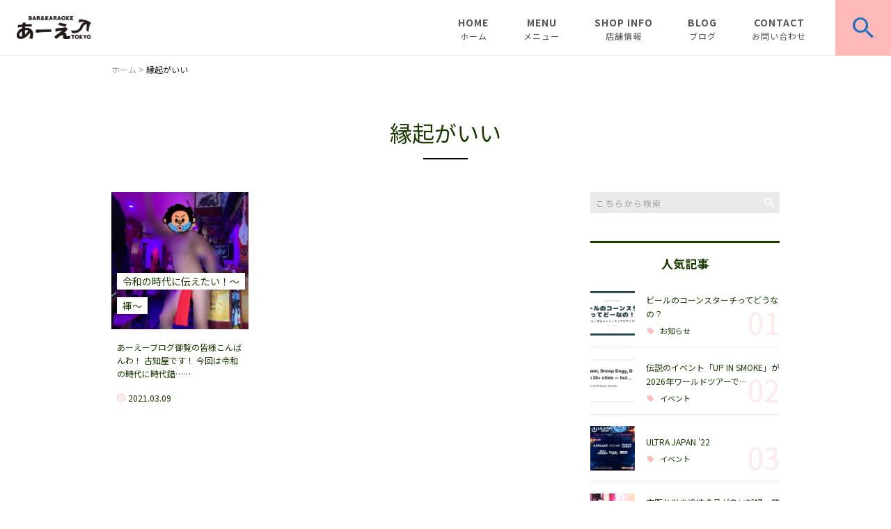

--- FILE ---
content_type: text/html; charset=UTF-8
request_url: https://a-etokyo.com/tag/%E7%B8%81%E8%B5%B7%E3%81%8C%E3%81%84%E3%81%84/
body_size: 26981
content:
<!DOCTYPE html>
<html lang="ja">
<head>
<meta charset="UTF-8" />
<meta name="viewport" content="width=device-width, initial-scale=1 viewport-fit=cover">
<meta name="format-detection" content="telephone=no">
<link rel="pingback" href="https://a-etokyo.com/jetb/xmlrpc.php" />
<link rel="shortcut icon" href="https://a-etokyo.com/jetb/wp-content/uploads/2022/11/3039F4A7-394D-4589-B534-3C711301FBF5.png" />
<link rel="apple-touch-icon-precomposed" href="https://a-etokyo.com/jetb/wp-content/uploads/2022/11/3039F4A7-394D-4589-B534-3C711301FBF5.png" />

<title>縁起がいい - あーえーTOKYO</title>

		<!-- All in One SEO 4.9.2 - aioseo.com -->
	<meta name="robots" content="max-image-preview:large" />
	<meta name="google-site-verification" content="n19p4pdjAwnOJ1dJ2lCIi65HmG92Ony46qgNMZ6OpS0" />
	<link rel="canonical" href="https://a-etokyo.com/tag/%e7%b8%81%e8%b5%b7%e3%81%8c%e3%81%84%e3%81%84/" />
	<meta name="generator" content="All in One SEO (AIOSEO) 4.9.2" />
		<script type="application/ld+json" class="aioseo-schema">
			{"@context":"https:\/\/schema.org","@graph":[{"@type":"BreadcrumbList","@id":"https:\/\/a-etokyo.com\/tag\/%E7%B8%81%E8%B5%B7%E3%81%8C%E3%81%84%E3%81%84\/#breadcrumblist","itemListElement":[{"@type":"ListItem","@id":"https:\/\/a-etokyo.com#listItem","position":1,"name":"\u30db\u30fc\u30e0","item":"https:\/\/a-etokyo.com","nextItem":{"@type":"ListItem","@id":"https:\/\/a-etokyo.com\/tag\/%e7%b8%81%e8%b5%b7%e3%81%8c%e3%81%84%e3%81%84\/#listItem","name":"\u7e01\u8d77\u304c\u3044\u3044"}},{"@type":"ListItem","@id":"https:\/\/a-etokyo.com\/tag\/%e7%b8%81%e8%b5%b7%e3%81%8c%e3%81%84%e3%81%84\/#listItem","position":2,"name":"\u7e01\u8d77\u304c\u3044\u3044","previousItem":{"@type":"ListItem","@id":"https:\/\/a-etokyo.com#listItem","name":"\u30db\u30fc\u30e0"}}]},{"@type":"CollectionPage","@id":"https:\/\/a-etokyo.com\/tag\/%E7%B8%81%E8%B5%B7%E3%81%8C%E3%81%84%E3%81%84\/#collectionpage","url":"https:\/\/a-etokyo.com\/tag\/%E7%B8%81%E8%B5%B7%E3%81%8C%E3%81%84%E3%81%84\/","name":"\u7e01\u8d77\u304c\u3044\u3044 - \u3042\u30fc\u3048\u30fcTOKYO","inLanguage":"ja","isPartOf":{"@id":"https:\/\/a-etokyo.com\/#website"},"breadcrumb":{"@id":"https:\/\/a-etokyo.com\/tag\/%E7%B8%81%E8%B5%B7%E3%81%8C%E3%81%84%E3%81%84\/#breadcrumblist"}},{"@type":"Person","@id":"https:\/\/a-etokyo.com\/#person","name":"\u5f8c\u85e4\u6cf0","image":{"@type":"ImageObject","@id":"https:\/\/a-etokyo.com\/tag\/%E7%B8%81%E8%B5%B7%E3%81%8C%E3%81%84%E3%81%84\/#personImage","url":"https:\/\/secure.gravatar.com\/avatar\/0ada1ee7645c825d4979ff40be906c055c35942fe26411ea124d2807783ddbd1?s=96&d=mm&r=g","width":96,"height":96,"caption":"\u5f8c\u85e4\u6cf0"},"sameAs":["https:\/\/twitter.com\/a_etokyo","https:\/\/instagram.com\/a_etokyo"]},{"@type":"WebSite","@id":"https:\/\/a-etokyo.com\/#website","url":"https:\/\/a-etokyo.com\/","name":"\u3042\u30fc\u3048\u30fcTOKYO","description":"\u30ab\u30e9\u30aa\u30b1\uff06\u30c0\u30fc\u30c4\u30d0\u30fc\u3010\u3042\u30fc\u3048\u30fcTOKYO\u3011\u306f\u5feb\u9069\u306b\u591c\u306e\u516d\u672c\u6728\u3092\u904a\u3076\u30b5\u30dd\u30fc\u30c8\uff01\u5143DJ\u3067\u97f3\u697d\u306b\u8a73\u3057\u304f\u3001\u6ed1\u308a\u82b8\u304c\u30b8\u30ef\u308b\u30b9\u30bf\u30c3\u30d5\u3084\u591c\u306a\u591c\u306a\u96c6\u307e\u308b\u6c17\u3055\u304f\u306a\u4ef2\u9593\u305f\u3061\u3068\u4e7e\u676f\u3057\u307e\u3057\u3087\u3046\uff01\u307e\u305f\u3001\u5fd8\u30fb\u65b0\u5e74\u4f1a\u3001\u6b53\u9001\u8fce\u4f1a\u3001\u8a95\u751f\u65e5\u4f1a\u3001\u5408\u30b3\u30f3\u306a\u3069\u3001\u5c11\u4eba\u6570\u3067\u306e\u8cb8\u3057\u5207\u308a\u6b53\u8fce\u3002\u671d\u307e\u3067\u55b6\u696d\u3057\u3066\u3044\u308b\u306e\u3067\u3001\u30af\u30e9\u30d6\u306b\u884c\u304f\u524d\u3084\u3001\u7d42\u308f\u3063\u305f\u5f8c\u306b\u96c6\u307e\u308b\u5834\u6240\u3068\u3057\u3066\u3082\u304a\u3059\u3059\u3081\u3002\uff24\uff2a\u30fb\u30bf\u30ec\u30f3\u30c8\u30fb\u30b3\u30f3\u30d1\u30cb\u30aa\u30f3\u3001\u30b7\u30e3\u30f3\u30d1\u30f3\u30bf\u30ef\u30fc\u3001\u30b1\u30fc\u30ad\u3001\u30ea\u30e0\u30b8\u30f3\u30af\u30eb\u30fc\u30ba\u7b49\u3001\u30d1\u30fc\u30c6\u30a3\u30aa\u30d7\u30b7\u30e7\u30f3\u3082\u304a\u6c17\u8efd\u306b\u3054\u76f8\u8ac7\u304f\u3060\u3055\u3044\u266a","inLanguage":"ja","publisher":{"@id":"https:\/\/a-etokyo.com\/#person"}}]}
		</script>
		<!-- All in One SEO -->

<link rel='dns-prefetch' href='//yubinbango.github.io' />
<link rel='dns-prefetch' href='//static.addtoany.com' />
<link rel="alternate" type="application/rss+xml" title="あーえーTOKYO &raquo; フィード" href="https://a-etokyo.com/feed/" />
<link rel="alternate" type="application/rss+xml" title="あーえーTOKYO &raquo; コメントフィード" href="https://a-etokyo.com/comments/feed/" />
<link rel="alternate" type="application/rss+xml" title="あーえーTOKYO &raquo; 縁起がいい タグのフィード" href="https://a-etokyo.com/tag/%e7%b8%81%e8%b5%b7%e3%81%8c%e3%81%84%e3%81%84/feed/" />
		<!-- This site uses the Google Analytics by MonsterInsights plugin v9.11.0 - Using Analytics tracking - https://www.monsterinsights.com/ -->
							<script src="//www.googletagmanager.com/gtag/js?id=G-NJCJ3P9Y7C"  data-cfasync="false" data-wpfc-render="false" type="text/javascript" async></script>
			<script data-cfasync="false" data-wpfc-render="false" type="text/javascript">
				var mi_version = '9.11.0';
				var mi_track_user = true;
				var mi_no_track_reason = '';
								var MonsterInsightsDefaultLocations = {"page_location":"https:\/\/a-etokyo.com\/tag\/%E7%B8%81%E8%B5%B7%E3%81%8C%E3%81%84%E3%81%84\/"};
								if ( typeof MonsterInsightsPrivacyGuardFilter === 'function' ) {
					var MonsterInsightsLocations = (typeof MonsterInsightsExcludeQuery === 'object') ? MonsterInsightsPrivacyGuardFilter( MonsterInsightsExcludeQuery ) : MonsterInsightsPrivacyGuardFilter( MonsterInsightsDefaultLocations );
				} else {
					var MonsterInsightsLocations = (typeof MonsterInsightsExcludeQuery === 'object') ? MonsterInsightsExcludeQuery : MonsterInsightsDefaultLocations;
				}

								var disableStrs = [
										'ga-disable-G-NJCJ3P9Y7C',
									];

				/* Function to detect opted out users */
				function __gtagTrackerIsOptedOut() {
					for (var index = 0; index < disableStrs.length; index++) {
						if (document.cookie.indexOf(disableStrs[index] + '=true') > -1) {
							return true;
						}
					}

					return false;
				}

				/* Disable tracking if the opt-out cookie exists. */
				if (__gtagTrackerIsOptedOut()) {
					for (var index = 0; index < disableStrs.length; index++) {
						window[disableStrs[index]] = true;
					}
				}

				/* Opt-out function */
				function __gtagTrackerOptout() {
					for (var index = 0; index < disableStrs.length; index++) {
						document.cookie = disableStrs[index] + '=true; expires=Thu, 31 Dec 2099 23:59:59 UTC; path=/';
						window[disableStrs[index]] = true;
					}
				}

				if ('undefined' === typeof gaOptout) {
					function gaOptout() {
						__gtagTrackerOptout();
					}
				}
								window.dataLayer = window.dataLayer || [];

				window.MonsterInsightsDualTracker = {
					helpers: {},
					trackers: {},
				};
				if (mi_track_user) {
					function __gtagDataLayer() {
						dataLayer.push(arguments);
					}

					function __gtagTracker(type, name, parameters) {
						if (!parameters) {
							parameters = {};
						}

						if (parameters.send_to) {
							__gtagDataLayer.apply(null, arguments);
							return;
						}

						if (type === 'event') {
														parameters.send_to = monsterinsights_frontend.v4_id;
							var hookName = name;
							if (typeof parameters['event_category'] !== 'undefined') {
								hookName = parameters['event_category'] + ':' + name;
							}

							if (typeof MonsterInsightsDualTracker.trackers[hookName] !== 'undefined') {
								MonsterInsightsDualTracker.trackers[hookName](parameters);
							} else {
								__gtagDataLayer('event', name, parameters);
							}
							
						} else {
							__gtagDataLayer.apply(null, arguments);
						}
					}

					__gtagTracker('js', new Date());
					__gtagTracker('set', {
						'developer_id.dZGIzZG': true,
											});
					if ( MonsterInsightsLocations.page_location ) {
						__gtagTracker('set', MonsterInsightsLocations);
					}
										__gtagTracker('config', 'G-NJCJ3P9Y7C', {"forceSSL":"true","link_attribution":"true"} );
										window.gtag = __gtagTracker;										(function () {
						/* https://developers.google.com/analytics/devguides/collection/analyticsjs/ */
						/* ga and __gaTracker compatibility shim. */
						var noopfn = function () {
							return null;
						};
						var newtracker = function () {
							return new Tracker();
						};
						var Tracker = function () {
							return null;
						};
						var p = Tracker.prototype;
						p.get = noopfn;
						p.set = noopfn;
						p.send = function () {
							var args = Array.prototype.slice.call(arguments);
							args.unshift('send');
							__gaTracker.apply(null, args);
						};
						var __gaTracker = function () {
							var len = arguments.length;
							if (len === 0) {
								return;
							}
							var f = arguments[len - 1];
							if (typeof f !== 'object' || f === null || typeof f.hitCallback !== 'function') {
								if ('send' === arguments[0]) {
									var hitConverted, hitObject = false, action;
									if ('event' === arguments[1]) {
										if ('undefined' !== typeof arguments[3]) {
											hitObject = {
												'eventAction': arguments[3],
												'eventCategory': arguments[2],
												'eventLabel': arguments[4],
												'value': arguments[5] ? arguments[5] : 1,
											}
										}
									}
									if ('pageview' === arguments[1]) {
										if ('undefined' !== typeof arguments[2]) {
											hitObject = {
												'eventAction': 'page_view',
												'page_path': arguments[2],
											}
										}
									}
									if (typeof arguments[2] === 'object') {
										hitObject = arguments[2];
									}
									if (typeof arguments[5] === 'object') {
										Object.assign(hitObject, arguments[5]);
									}
									if ('undefined' !== typeof arguments[1].hitType) {
										hitObject = arguments[1];
										if ('pageview' === hitObject.hitType) {
											hitObject.eventAction = 'page_view';
										}
									}
									if (hitObject) {
										action = 'timing' === arguments[1].hitType ? 'timing_complete' : hitObject.eventAction;
										hitConverted = mapArgs(hitObject);
										__gtagTracker('event', action, hitConverted);
									}
								}
								return;
							}

							function mapArgs(args) {
								var arg, hit = {};
								var gaMap = {
									'eventCategory': 'event_category',
									'eventAction': 'event_action',
									'eventLabel': 'event_label',
									'eventValue': 'event_value',
									'nonInteraction': 'non_interaction',
									'timingCategory': 'event_category',
									'timingVar': 'name',
									'timingValue': 'value',
									'timingLabel': 'event_label',
									'page': 'page_path',
									'location': 'page_location',
									'title': 'page_title',
									'referrer' : 'page_referrer',
								};
								for (arg in args) {
																		if (!(!args.hasOwnProperty(arg) || !gaMap.hasOwnProperty(arg))) {
										hit[gaMap[arg]] = args[arg];
									} else {
										hit[arg] = args[arg];
									}
								}
								return hit;
							}

							try {
								f.hitCallback();
							} catch (ex) {
							}
						};
						__gaTracker.create = newtracker;
						__gaTracker.getByName = newtracker;
						__gaTracker.getAll = function () {
							return [];
						};
						__gaTracker.remove = noopfn;
						__gaTracker.loaded = true;
						window['__gaTracker'] = __gaTracker;
					})();
									} else {
										console.log("");
					(function () {
						function __gtagTracker() {
							return null;
						}

						window['__gtagTracker'] = __gtagTracker;
						window['gtag'] = __gtagTracker;
					})();
									}
			</script>
							<!-- / Google Analytics by MonsterInsights -->
		<style id='wp-img-auto-sizes-contain-inline-css' type='text/css'>
img:is([sizes=auto i],[sizes^="auto," i]){contain-intrinsic-size:3000px 1500px}
/*# sourceURL=wp-img-auto-sizes-contain-inline-css */
</style>
<link rel='stylesheet' id='colorbox-theme1-css' href='https://a-etokyo.com/jetb/wp-content/plugins/jquery-colorbox/themes/theme1/colorbox.css?ver=4.6.2' type='text/css' media='screen' />
<link rel='stylesheet' id='sbi_styles-css' href='https://a-etokyo.com/jetb/wp-content/plugins/instagram-feed/css/sbi-styles.min.css?ver=6.10.0' type='text/css' media='all' />
<style id='wp-emoji-styles-inline-css' type='text/css'>

	img.wp-smiley, img.emoji {
		display: inline !important;
		border: none !important;
		box-shadow: none !important;
		height: 1em !important;
		width: 1em !important;
		margin: 0 0.07em !important;
		vertical-align: -0.1em !important;
		background: none !important;
		padding: 0 !important;
	}
/*# sourceURL=wp-emoji-styles-inline-css */
</style>
<link rel='stylesheet' id='wp-block-library-css' href='https://a-etokyo.com/jetb/wp-includes/css/dist/block-library/style.min.css?ver=6.9' type='text/css' media='all' />
<style id='wp-block-embed-inline-css' type='text/css'>
.wp-block-embed.alignleft,.wp-block-embed.alignright,.wp-block[data-align=left]>[data-type="core/embed"],.wp-block[data-align=right]>[data-type="core/embed"]{max-width:360px;width:100%}.wp-block-embed.alignleft .wp-block-embed__wrapper,.wp-block-embed.alignright .wp-block-embed__wrapper,.wp-block[data-align=left]>[data-type="core/embed"] .wp-block-embed__wrapper,.wp-block[data-align=right]>[data-type="core/embed"] .wp-block-embed__wrapper{min-width:280px}.wp-block-cover .wp-block-embed{min-height:240px;min-width:320px}.wp-block-embed{overflow-wrap:break-word}.wp-block-embed :where(figcaption){margin-bottom:1em;margin-top:.5em}.wp-block-embed iframe{max-width:100%}.wp-block-embed__wrapper{position:relative}.wp-embed-responsive .wp-has-aspect-ratio .wp-block-embed__wrapper:before{content:"";display:block;padding-top:50%}.wp-embed-responsive .wp-has-aspect-ratio iframe{bottom:0;height:100%;left:0;position:absolute;right:0;top:0;width:100%}.wp-embed-responsive .wp-embed-aspect-21-9 .wp-block-embed__wrapper:before{padding-top:42.85%}.wp-embed-responsive .wp-embed-aspect-18-9 .wp-block-embed__wrapper:before{padding-top:50%}.wp-embed-responsive .wp-embed-aspect-16-9 .wp-block-embed__wrapper:before{padding-top:56.25%}.wp-embed-responsive .wp-embed-aspect-4-3 .wp-block-embed__wrapper:before{padding-top:75%}.wp-embed-responsive .wp-embed-aspect-1-1 .wp-block-embed__wrapper:before{padding-top:100%}.wp-embed-responsive .wp-embed-aspect-9-16 .wp-block-embed__wrapper:before{padding-top:177.77%}.wp-embed-responsive .wp-embed-aspect-1-2 .wp-block-embed__wrapper:before{padding-top:200%}
/*# sourceURL=https://a-etokyo.com/jetb/wp-includes/blocks/embed/style.min.css */
</style>
<style id='wp-block-embed-theme-inline-css' type='text/css'>
.wp-block-embed :where(figcaption){color:#555;font-size:13px;text-align:center}.is-dark-theme .wp-block-embed :where(figcaption){color:#ffffffa6}.wp-block-embed{margin:0 0 1em}
/*# sourceURL=https://a-etokyo.com/jetb/wp-includes/blocks/embed/theme.min.css */
</style>
<style id='wp-block-paragraph-inline-css' type='text/css'>
.is-small-text{font-size:.875em}.is-regular-text{font-size:1em}.is-large-text{font-size:2.25em}.is-larger-text{font-size:3em}.has-drop-cap:not(:focus):first-letter{float:left;font-size:8.4em;font-style:normal;font-weight:100;line-height:.68;margin:.05em .1em 0 0;text-transform:uppercase}body.rtl .has-drop-cap:not(:focus):first-letter{float:none;margin-left:.1em}p.has-drop-cap.has-background{overflow:hidden}:root :where(p.has-background){padding:1.25em 2.375em}:where(p.has-text-color:not(.has-link-color)) a{color:inherit}p.has-text-align-left[style*="writing-mode:vertical-lr"],p.has-text-align-right[style*="writing-mode:vertical-rl"]{rotate:180deg}
/*# sourceURL=https://a-etokyo.com/jetb/wp-includes/blocks/paragraph/style.min.css */
</style>
<style id='global-styles-inline-css' type='text/css'>
:root{--wp--preset--aspect-ratio--square: 1;--wp--preset--aspect-ratio--4-3: 4/3;--wp--preset--aspect-ratio--3-4: 3/4;--wp--preset--aspect-ratio--3-2: 3/2;--wp--preset--aspect-ratio--2-3: 2/3;--wp--preset--aspect-ratio--16-9: 16/9;--wp--preset--aspect-ratio--9-16: 9/16;--wp--preset--color--black: #000000;--wp--preset--color--cyan-bluish-gray: #abb8c3;--wp--preset--color--white: #ffffff;--wp--preset--color--pale-pink: #f78da7;--wp--preset--color--vivid-red: #cf2e2e;--wp--preset--color--luminous-vivid-orange: #ff6900;--wp--preset--color--luminous-vivid-amber: #fcb900;--wp--preset--color--light-green-cyan: #7bdcb5;--wp--preset--color--vivid-green-cyan: #00d084;--wp--preset--color--pale-cyan-blue: #8ed1fc;--wp--preset--color--vivid-cyan-blue: #0693e3;--wp--preset--color--vivid-purple: #9b51e0;--wp--preset--gradient--vivid-cyan-blue-to-vivid-purple: linear-gradient(135deg,rgb(6,147,227) 0%,rgb(155,81,224) 100%);--wp--preset--gradient--light-green-cyan-to-vivid-green-cyan: linear-gradient(135deg,rgb(122,220,180) 0%,rgb(0,208,130) 100%);--wp--preset--gradient--luminous-vivid-amber-to-luminous-vivid-orange: linear-gradient(135deg,rgb(252,185,0) 0%,rgb(255,105,0) 100%);--wp--preset--gradient--luminous-vivid-orange-to-vivid-red: linear-gradient(135deg,rgb(255,105,0) 0%,rgb(207,46,46) 100%);--wp--preset--gradient--very-light-gray-to-cyan-bluish-gray: linear-gradient(135deg,rgb(238,238,238) 0%,rgb(169,184,195) 100%);--wp--preset--gradient--cool-to-warm-spectrum: linear-gradient(135deg,rgb(74,234,220) 0%,rgb(151,120,209) 20%,rgb(207,42,186) 40%,rgb(238,44,130) 60%,rgb(251,105,98) 80%,rgb(254,248,76) 100%);--wp--preset--gradient--blush-light-purple: linear-gradient(135deg,rgb(255,206,236) 0%,rgb(152,150,240) 100%);--wp--preset--gradient--blush-bordeaux: linear-gradient(135deg,rgb(254,205,165) 0%,rgb(254,45,45) 50%,rgb(107,0,62) 100%);--wp--preset--gradient--luminous-dusk: linear-gradient(135deg,rgb(255,203,112) 0%,rgb(199,81,192) 50%,rgb(65,88,208) 100%);--wp--preset--gradient--pale-ocean: linear-gradient(135deg,rgb(255,245,203) 0%,rgb(182,227,212) 50%,rgb(51,167,181) 100%);--wp--preset--gradient--electric-grass: linear-gradient(135deg,rgb(202,248,128) 0%,rgb(113,206,126) 100%);--wp--preset--gradient--midnight: linear-gradient(135deg,rgb(2,3,129) 0%,rgb(40,116,252) 100%);--wp--preset--font-size--small: 13px;--wp--preset--font-size--medium: 20px;--wp--preset--font-size--large: 36px;--wp--preset--font-size--x-large: 42px;--wp--preset--spacing--20: 0.44rem;--wp--preset--spacing--30: 0.67rem;--wp--preset--spacing--40: 1rem;--wp--preset--spacing--50: 1.5rem;--wp--preset--spacing--60: 2.25rem;--wp--preset--spacing--70: 3.38rem;--wp--preset--spacing--80: 5.06rem;--wp--preset--shadow--natural: 6px 6px 9px rgba(0, 0, 0, 0.2);--wp--preset--shadow--deep: 12px 12px 50px rgba(0, 0, 0, 0.4);--wp--preset--shadow--sharp: 6px 6px 0px rgba(0, 0, 0, 0.2);--wp--preset--shadow--outlined: 6px 6px 0px -3px rgb(255, 255, 255), 6px 6px rgb(0, 0, 0);--wp--preset--shadow--crisp: 6px 6px 0px rgb(0, 0, 0);}:where(.is-layout-flex){gap: 0.5em;}:where(.is-layout-grid){gap: 0.5em;}body .is-layout-flex{display: flex;}.is-layout-flex{flex-wrap: wrap;align-items: center;}.is-layout-flex > :is(*, div){margin: 0;}body .is-layout-grid{display: grid;}.is-layout-grid > :is(*, div){margin: 0;}:where(.wp-block-columns.is-layout-flex){gap: 2em;}:where(.wp-block-columns.is-layout-grid){gap: 2em;}:where(.wp-block-post-template.is-layout-flex){gap: 1.25em;}:where(.wp-block-post-template.is-layout-grid){gap: 1.25em;}.has-black-color{color: var(--wp--preset--color--black) !important;}.has-cyan-bluish-gray-color{color: var(--wp--preset--color--cyan-bluish-gray) !important;}.has-white-color{color: var(--wp--preset--color--white) !important;}.has-pale-pink-color{color: var(--wp--preset--color--pale-pink) !important;}.has-vivid-red-color{color: var(--wp--preset--color--vivid-red) !important;}.has-luminous-vivid-orange-color{color: var(--wp--preset--color--luminous-vivid-orange) !important;}.has-luminous-vivid-amber-color{color: var(--wp--preset--color--luminous-vivid-amber) !important;}.has-light-green-cyan-color{color: var(--wp--preset--color--light-green-cyan) !important;}.has-vivid-green-cyan-color{color: var(--wp--preset--color--vivid-green-cyan) !important;}.has-pale-cyan-blue-color{color: var(--wp--preset--color--pale-cyan-blue) !important;}.has-vivid-cyan-blue-color{color: var(--wp--preset--color--vivid-cyan-blue) !important;}.has-vivid-purple-color{color: var(--wp--preset--color--vivid-purple) !important;}.has-black-background-color{background-color: var(--wp--preset--color--black) !important;}.has-cyan-bluish-gray-background-color{background-color: var(--wp--preset--color--cyan-bluish-gray) !important;}.has-white-background-color{background-color: var(--wp--preset--color--white) !important;}.has-pale-pink-background-color{background-color: var(--wp--preset--color--pale-pink) !important;}.has-vivid-red-background-color{background-color: var(--wp--preset--color--vivid-red) !important;}.has-luminous-vivid-orange-background-color{background-color: var(--wp--preset--color--luminous-vivid-orange) !important;}.has-luminous-vivid-amber-background-color{background-color: var(--wp--preset--color--luminous-vivid-amber) !important;}.has-light-green-cyan-background-color{background-color: var(--wp--preset--color--light-green-cyan) !important;}.has-vivid-green-cyan-background-color{background-color: var(--wp--preset--color--vivid-green-cyan) !important;}.has-pale-cyan-blue-background-color{background-color: var(--wp--preset--color--pale-cyan-blue) !important;}.has-vivid-cyan-blue-background-color{background-color: var(--wp--preset--color--vivid-cyan-blue) !important;}.has-vivid-purple-background-color{background-color: var(--wp--preset--color--vivid-purple) !important;}.has-black-border-color{border-color: var(--wp--preset--color--black) !important;}.has-cyan-bluish-gray-border-color{border-color: var(--wp--preset--color--cyan-bluish-gray) !important;}.has-white-border-color{border-color: var(--wp--preset--color--white) !important;}.has-pale-pink-border-color{border-color: var(--wp--preset--color--pale-pink) !important;}.has-vivid-red-border-color{border-color: var(--wp--preset--color--vivid-red) !important;}.has-luminous-vivid-orange-border-color{border-color: var(--wp--preset--color--luminous-vivid-orange) !important;}.has-luminous-vivid-amber-border-color{border-color: var(--wp--preset--color--luminous-vivid-amber) !important;}.has-light-green-cyan-border-color{border-color: var(--wp--preset--color--light-green-cyan) !important;}.has-vivid-green-cyan-border-color{border-color: var(--wp--preset--color--vivid-green-cyan) !important;}.has-pale-cyan-blue-border-color{border-color: var(--wp--preset--color--pale-cyan-blue) !important;}.has-vivid-cyan-blue-border-color{border-color: var(--wp--preset--color--vivid-cyan-blue) !important;}.has-vivid-purple-border-color{border-color: var(--wp--preset--color--vivid-purple) !important;}.has-vivid-cyan-blue-to-vivid-purple-gradient-background{background: var(--wp--preset--gradient--vivid-cyan-blue-to-vivid-purple) !important;}.has-light-green-cyan-to-vivid-green-cyan-gradient-background{background: var(--wp--preset--gradient--light-green-cyan-to-vivid-green-cyan) !important;}.has-luminous-vivid-amber-to-luminous-vivid-orange-gradient-background{background: var(--wp--preset--gradient--luminous-vivid-amber-to-luminous-vivid-orange) !important;}.has-luminous-vivid-orange-to-vivid-red-gradient-background{background: var(--wp--preset--gradient--luminous-vivid-orange-to-vivid-red) !important;}.has-very-light-gray-to-cyan-bluish-gray-gradient-background{background: var(--wp--preset--gradient--very-light-gray-to-cyan-bluish-gray) !important;}.has-cool-to-warm-spectrum-gradient-background{background: var(--wp--preset--gradient--cool-to-warm-spectrum) !important;}.has-blush-light-purple-gradient-background{background: var(--wp--preset--gradient--blush-light-purple) !important;}.has-blush-bordeaux-gradient-background{background: var(--wp--preset--gradient--blush-bordeaux) !important;}.has-luminous-dusk-gradient-background{background: var(--wp--preset--gradient--luminous-dusk) !important;}.has-pale-ocean-gradient-background{background: var(--wp--preset--gradient--pale-ocean) !important;}.has-electric-grass-gradient-background{background: var(--wp--preset--gradient--electric-grass) !important;}.has-midnight-gradient-background{background: var(--wp--preset--gradient--midnight) !important;}.has-small-font-size{font-size: var(--wp--preset--font-size--small) !important;}.has-medium-font-size{font-size: var(--wp--preset--font-size--medium) !important;}.has-large-font-size{font-size: var(--wp--preset--font-size--large) !important;}.has-x-large-font-size{font-size: var(--wp--preset--font-size--x-large) !important;}
/*# sourceURL=global-styles-inline-css */
</style>

<style id='classic-theme-styles-inline-css' type='text/css'>
/*! This file is auto-generated */
.wp-block-button__link{color:#fff;background-color:#32373c;border-radius:9999px;box-shadow:none;text-decoration:none;padding:calc(.667em + 2px) calc(1.333em + 2px);font-size:1.125em}.wp-block-file__button{background:#32373c;color:#fff;text-decoration:none}
/*# sourceURL=/wp-includes/css/classic-themes.min.css */
</style>
<link rel='stylesheet' id='contact-form-7-css' href='https://a-etokyo.com/jetb/wp-content/plugins/contact-form-7/includes/css/styles.css?ver=6.1.4' type='text/css' media='all' />
<link rel='stylesheet' id='charitable-styles-css' href='https://a-etokyo.com/jetb/wp-content/plugins/charitable/assets/css/charitable.min.css?ver=1.8.8.5' type='text/css' media='all' />
<link rel='stylesheet' id='dashicons-css' href='https://a-etokyo.com/jetb/wp-includes/css/dashicons.min.css?ver=6.9' type='text/css' media='all' />
<link rel='stylesheet' id='Jet_CMS_style-css' href='https://a-etokyo.com/jetb/wp-content/themes/Jet_cms_media_c/style.css?ver=6.9' type='text/css' media='all' />
<link rel='stylesheet' id='wp-pagenavi-css' href='https://a-etokyo.com/jetb/wp-content/plugins/wp-pagenavi/pagenavi-css.css?ver=2.70' type='text/css' media='all' />
<link rel='stylesheet' id='tablepress-default-css' href='https://a-etokyo.com/jetb/wp-content/plugins/tablepress/css/build/default.css?ver=3.2.6' type='text/css' media='all' />
<link rel='stylesheet' id='addtoany-css' href='https://a-etokyo.com/jetb/wp-content/plugins/add-to-any/addtoany.min.css?ver=1.16' type='text/css' media='all' />
<script type="text/javascript" src="https://a-etokyo.com/jetb/wp-includes/js/jquery/jquery.min.js?ver=3.7.1" id="jquery-core-js"></script>
<script type="text/javascript" src="https://a-etokyo.com/jetb/wp-includes/js/jquery/jquery-migrate.min.js?ver=3.4.1" id="jquery-migrate-js"></script>
<script type="text/javascript" id="colorbox-js-extra">
/* <![CDATA[ */
var jQueryColorboxSettingsArray = {"jQueryColorboxVersion":"4.6.2","colorboxInline":"false","colorboxIframe":"false","colorboxGroupId":"","colorboxTitle":"","colorboxWidth":"false","colorboxHeight":"false","colorboxMaxWidth":"false","colorboxMaxHeight":"false","colorboxSlideshow":"false","colorboxSlideshowAuto":"false","colorboxScalePhotos":"true","colorboxPreloading":"false","colorboxOverlayClose":"true","colorboxLoop":"true","colorboxEscKey":"true","colorboxArrowKey":"true","colorboxScrolling":"true","colorboxOpacity":"0.85","colorboxTransition":"elastic","colorboxSpeed":"350","colorboxSlideshowSpeed":"2500","colorboxClose":"close","colorboxNext":"next","colorboxPrevious":"previous","colorboxSlideshowStart":"start slideshow","colorboxSlideshowStop":"stop slideshow","colorboxCurrent":"{current} of {total} images","colorboxXhrError":"This content failed to load.","colorboxImgError":"This image failed to load.","colorboxImageMaxWidth":"95%","colorboxImageMaxHeight":"95%","colorboxImageHeight":"false","colorboxImageWidth":"false","colorboxLinkHeight":"false","colorboxLinkWidth":"false","colorboxInitialHeight":"100","colorboxInitialWidth":"300","autoColorboxJavaScript":"","autoHideFlash":"","autoColorbox":"true","autoColorboxGalleries":"","addZoomOverlay":"","useGoogleJQuery":"","colorboxAddClassToLinks":""};
//# sourceURL=colorbox-js-extra
/* ]]> */
</script>
<script type="text/javascript" src="https://a-etokyo.com/jetb/wp-content/plugins/jquery-colorbox/js/jquery.colorbox-min.js?ver=1.4.33" id="colorbox-js"></script>
<script type="text/javascript" src="https://a-etokyo.com/jetb/wp-content/plugins/jquery-colorbox/js/jquery-colorbox-wrapper-min.js?ver=4.6.2" id="colorbox-wrapper-js"></script>
<script type="text/javascript" src="https://a-etokyo.com/jetb/wp-content/plugins/charitable/assets/js/libraries/js-cookie.min.js?ver=2.1.4" id="js-cookie-js"></script>
<script type="text/javascript" id="charitable-sessions-js-extra">
/* <![CDATA[ */
var CHARITABLE_SESSION = {"ajaxurl":"https://a-etokyo.com/jetb/wp-admin/admin-ajax.php","id":"","cookie_name":"charitable_session","expiration":"86400","expiration_variant":"82800","secure":"","cookie_path":"/","cookie_domain":"","generated_id":"1a4734b295b78a027e2fcf94b7f8d06e","disable_cookie":""};
//# sourceURL=charitable-sessions-js-extra
/* ]]> */
</script>
<script type="text/javascript" src="https://a-etokyo.com/jetb/wp-content/plugins/charitable/assets/js/charitable-session.min.js?ver=1.8.8.5" id="charitable-sessions-js"></script>
<script type="text/javascript" src="https://a-etokyo.com/jetb/wp-content/plugins/google-analytics-for-wordpress/assets/js/frontend-gtag.min.js?ver=9.11.0" id="monsterinsights-frontend-script-js" async="async" data-wp-strategy="async"></script>
<script data-cfasync="false" data-wpfc-render="false" type="text/javascript" id='monsterinsights-frontend-script-js-extra'>/* <![CDATA[ */
var monsterinsights_frontend = {"js_events_tracking":"true","download_extensions":"doc,pdf,ppt,zip,xls,docx,pptx,xlsx","inbound_paths":"[{\"path\":\"\\\/go\\\/\",\"label\":\"affiliate\"},{\"path\":\"\\\/recommend\\\/\",\"label\":\"affiliate\"}]","home_url":"https:\/\/a-etokyo.com","hash_tracking":"false","v4_id":"G-NJCJ3P9Y7C"};/* ]]> */
</script>
<script type="text/javascript" id="addtoany-core-js-before">
/* <![CDATA[ */
window.a2a_config=window.a2a_config||{};a2a_config.callbacks=[];a2a_config.overlays=[];a2a_config.templates={};a2a_localize = {
	Share: "共有",
	Save: "ブックマーク",
	Subscribe: "購読",
	Email: "メール",
	Bookmark: "ブックマーク",
	ShowAll: "すべて表示する",
	ShowLess: "小さく表示する",
	FindServices: "サービスを探す",
	FindAnyServiceToAddTo: "追加するサービスを今すぐ探す",
	PoweredBy: "Powered by",
	ShareViaEmail: "メールでシェアする",
	SubscribeViaEmail: "メールで購読する",
	BookmarkInYourBrowser: "ブラウザにブックマーク",
	BookmarkInstructions: "このページをブックマークするには、 Ctrl+D または \u2318+D を押下。",
	AddToYourFavorites: "お気に入りに追加",
	SendFromWebOrProgram: "任意のメールアドレスまたはメールプログラムから送信",
	EmailProgram: "メールプログラム",
	More: "詳細&#8230;",
	ThanksForSharing: "共有ありがとうございます !",
	ThanksForFollowing: "フォローありがとうございます !"
};


//# sourceURL=addtoany-core-js-before
/* ]]> */
</script>
<script type="text/javascript" defer src="https://static.addtoany.com/menu/page.js" id="addtoany-core-js"></script>
<script type="text/javascript" defer src="https://a-etokyo.com/jetb/wp-content/plugins/add-to-any/addtoany.min.js?ver=1.1" id="addtoany-jquery-js"></script>
<link rel="https://api.w.org/" href="https://a-etokyo.com/wp-json/" /><link rel="alternate" title="JSON" type="application/json" href="https://a-etokyo.com/wp-json/wp/v2/tags/173" /><link rel="EditURI" type="application/rsd+xml" title="RSD" href="https://a-etokyo.com/jetb/xmlrpc.php?rsd" />
<meta name="generator" content="WordPress 6.9" />
<meta name="ti-site-data" content="[base64]" /><!-- Analytics by WP Statistics - https://wp-statistics.com -->
<style id="charitable-highlight-colour-styles">.campaign-raised .amount,.campaign-figures .amount,.donors-count,.time-left,.charitable-form-field a:not(.button),.charitable-form-fields .charitable-fieldset a:not(.button),.charitable-notice,.charitable-notice .errors a {color:;}#charitable-donation-form .charitable-notice {border-color:;}.campaign-progress-bar .bar,.donate-button,.charitable-donation-form .donation-amount.selected,.charitable-donation-amount-form .donation-amount.selected { background-color:#f89d35; }.charitable-donation-form .donation-amount.selected,.charitable-donation-amount-form .donation-amount.selected,.charitable-notice,.charitable-drag-drop-images li:hover a.remove-image,.supports-drag-drop .charitable-drag-drop-dropzone.drag-over { border-color:#f89d35; }</style>
<!-- BEGIN: WP Social Bookmarking Light HEAD --><script>
    (function (d, s, id) {
        var js, fjs = d.getElementsByTagName(s)[0];
        if (d.getElementById(id)) return;
        js = d.createElement(s);
        js.id = id;
        js.src = "//connect.facebook.net/en_US/sdk.js#xfbml=1&version=v2.7";
        fjs.parentNode.insertBefore(js, fjs);
    }(document, 'script', 'facebook-jssdk'));
</script>
<style type="text/css">.wp_social_bookmarking_light{
    border: 0 !important;
    padding: 10px 0 20px 0 !important;
    margin: 0 !important;
}
.wp_social_bookmarking_light div{
    float: left !important;
    border: 0 !important;
    padding: 0 !important;
    margin: 0 5px 0px 0 !important;
    min-height: 30px !important;
    line-height: 18px !important;
    text-indent: 0 !important;
}
.wp_social_bookmarking_light img{
    border: 0 !important;
    padding: 0;
    margin: 0;
    vertical-align: top !important;
}
.wp_social_bookmarking_light_clear{
    clear: both !important;
}
#fb-root{
    display: none;
}
.wsbl_facebook_like iframe{
    max-width: none !important;
}
.wsbl_pinterest a{
    border: 0px !important;
}
</style>
<!-- END: WP Social Bookmarking Light HEAD -->

<link href="https://fonts.googleapis.com/css?family=Noto+Sans+JP:400,500,700&display=swap" rel="stylesheet">

<link rel="stylesheet" href="https://a-etokyo.com/jetb/wp-content/themes/Jet_cms_media_c/css/icon.css">
<link rel="stylesheet" href="https://fonts.googleapis.com/icon?family=Material+Icons">
<link rel="stylesheet" href="https://a-etokyo.com/jetb/wp-content/themes/Jet_cms_media_c/css/animate.min.css">

<!--全体共通-->
<link rel="stylesheet" href="https://jetb.co.jp/media-king/c/css/header_footer_side.css">
<link rel="stylesheet" href="https://jetb.co.jp/media-king/c/css/single_page.css">
<link rel="stylesheet" href="https://jetb.co.jp/media-king/c/css/other.css">
<link rel="stylesheet" href="https://jetb.co.jp/media-king/c/css/jetb_announce.css">
<link rel="stylesheet" href="https://jetb.co.jp/media-king/c/css/jetb_maincontents.css">


<link rel="stylesheet" href="https://jetb.co.jp/media-king/c/css/jet_AddQuicktags.css" type="text/css" />
<link rel="stylesheet" href="https://a-etokyo.com/jetb/wp-content/themes/Jet_cms_media_c/Jet_Tpl_style.css" type="text/css" />
<link rel="stylesheet" href="https://jetb.co.jp/media-king/c/css/common.css" type="text/css" />
<link rel="stylesheet" href="https://a-etokyo.com/jetb/wp-content/themes/Jet_cms_media_c/custom/custom.css" type="text/css" />

<!-- Google tag (gtag.js) -->
<script async src="https://www.googletagmanager.com/gtag/js?id=G-ZYJX87TNZD"></script>
<script>
  window.dataLayer = window.dataLayer || [];
  function gtag(){dataLayer.push(arguments);}
  gtag('js', new Date());

  gtag('config', 'G-ZYJX87TNZD');
</script>
	
</head>
<body class="archive tag tag-173 wp-theme-Jet_cms_media_c" ontouchstart="">
	<div id="top" class="allwrapper">
		<header id="upper" class="cf">
			<h1 class="logo">
				<a href="https://a-etokyo.com/">
					<img src="https://a-etokyo.com/jetb/wp-content/uploads/2020/06/logo.png" alt="あーえーTOKYO">
				</a>
			</h1>

			<div class="menu-trigger" href="#">
				<div class="trigger_wrap">
					<span></span>
					<span></span>
					<span></span>
					<p>MENU</p>
				</div>
			</div>

			<nav class="g_nav cf">
				
				<ul id="menu-%e3%82%b0%e3%83%ad%e3%83%bc%e3%83%90%e3%83%ab%e3%83%8a%e3%83%93" class="g_nav_menu menu"><li><a href="https://a-etokyo.com">HOME<span>ホーム</span></a></li>
<li><a href="https://a-etokyo.com/menu/">MENU<span>メニュー</span></a></li>
<li><a href="https://a-etokyo.com/shop-info/">SHOP INFO<span>店舗情報</span></a></li>
<li><a href="https://a-etokyo.com/blog-achive/">BLOG<span>ブログ</span></a>
<ul class="sub-menu">
	<li><a href="https://a-etokyo.com/category/news/">お知らせ</a></li>
	<li><a href="https://a-etokyo.com/category/pickup/">ピックアップ</a></li>
	<li><a href="https://a-etokyo.com/category/column/">コラム</a></li>
</ul>
</li>
<li><a href="https://a-etokyo.com/contact/">CONTACT<span>お問い合わせ</span></a></li>
</ul>
								<div id="head_search_btn" class="pt-A-bg">
					<p class="pt-A"></p>
				</div>
				<div class="head_search_wrap">
					<div class="flex_cont">
						<form action="https://a-etokyo.com/" method="get" id="head_searchform">
							<input id="head_words" type="text" name="s" placeholder="テキストを入力して検索" />
							<input id="head_searchBtn" type="submit" name="searchBtn" value="&#xf4a5;" />
						</form>
					</div>
				</div>
							</nav>
		</header>
<div id="archive_area">

<div class="bread_area">
	<div class="breadcrumbs" typeof="BreadcrumbList" vocab="https://schema.org/">
		<span property="itemListElement" typeof="ListItem"><a property="item" typeof="WebPage" title="Go to あーえーTOKYO." href="https://a-etokyo.com" class="home" ><span property="name">ホーム</span></a><meta property="position" content="1"></span> &gt; <span class="archive taxonomy post_tag current-item">縁起がいい</span>	</div>
</div>
<!--▼▼▼▼コンテンツエリア▼▼▼▼-->
<h2 id="page_title"><span>縁起がいい</span></h2>
<div class="inner cf">
	<main class="archive_cont">
		<ul class="post_list">
						
			<li>
				<a class="post_head" href="https://a-etokyo.com/%e6%9c%aa%e5%88%86%e9%a1%9e/4156/">
					<h3 class="post_title">
						<span>令和の時代に伝えたい！〜褌〜</span>
					</h3>
					<p class="img_box imgwrap" href="https://a-etokyo.com/%e6%9c%aa%e5%88%86%e9%a1%9e/4156/">
													<img src="https://a-etokyo.com/jetb/wp-content/uploads/2021/03/middle_stockimage-2-225x300.jpg" alt="令和の時代に伝えたい！〜褌〜" />
											</p>
				</a>
				<div class="post_entry">
					<p class="post_txt">
						<a href="https://a-etokyo.com/%e6%9c%aa%e5%88%86%e9%a1%9e/4156/">
							あーえーブログ御覧の皆様こんばんわ！
古知屋です！
今回は令和の時代に時代錯……						</a>
					</p>
					<div class="post_info">
						<time class="day_entry">2021.03.09</time>
					</div>
				</div>
			</li>

								</ul>

		
	</main>

	<aside id="side_bar">
	<div id="secondary">
		<aside class="side_search_form">
			<form action="https://a-etokyo.com/" method="get" id="searchform2">
	<input id="keywords2" type="text" name="s" id="site_search" placeholder="こちらから検索" />
	<input id="searchBtn2" type="submit" name="searchBtn2" value="&#xf2f5;" />
</form>		</aside>
		<aside class="side_popular_area">
			<h4 class="side_cont_title">人気記事</h4>
			<ul class="side_list">
								
				<li>
					<a class="img_box imgwrap" href="https://a-etokyo.com/news/5263/" title="ビールのコーンスターチってどうなの？">
													<img width="1200" height="630" src="https://a-etokyo.com/jetb/wp-content/uploads/2023/06/409542B4-6BDE-412F-8B2D-9FE473BE94AA.jpeg" class="attachment-full size-full colorbox-5263  wp-post-image" alt="" decoding="async" loading="lazy" srcset="https://a-etokyo.com/jetb/wp-content/uploads/2023/06/409542B4-6BDE-412F-8B2D-9FE473BE94AA.jpeg 1200w, https://a-etokyo.com/jetb/wp-content/uploads/2023/06/409542B4-6BDE-412F-8B2D-9FE473BE94AA-300x158.jpeg 300w, https://a-etokyo.com/jetb/wp-content/uploads/2023/06/409542B4-6BDE-412F-8B2D-9FE473BE94AA-1024x538.jpeg 1024w, https://a-etokyo.com/jetb/wp-content/uploads/2023/06/409542B4-6BDE-412F-8B2D-9FE473BE94AA-768x403.jpeg 768w" sizes="auto, (max-width: 1200px) 100vw, 1200px" />											</a>
					<div class="entry_box">
						<p class="post_title">
							<a href="https://a-etokyo.com/news/5263/">
																ビールのコーンスターチってどうなの？															</a>
						</p>
						<p class="cat_box">
							<a href="https://a-etokyo.com/category/news/" rel="tag">お知らせ</a><a href="https://a-etokyo.com/category/%e3%81%8a%e9%85%92/" rel="tag">お酒</a><a href="https://a-etokyo.com/category/%e5%81%a5%e5%ba%b7/" rel="tag">健康</a>						</p>
					</div>
					<span class="number">
						01					</span>
				</li>
								
				<li>
					<a class="img_box imgwrap" href="https://a-etokyo.com/news/6391/" title="伝説のイベント「UP IN SMOKE」が2026年ワールドツアーで復活！？">
													<img src="https://a-etokyo.com/jetb/wp-content/uploads/2025/09/7829a8771374c8cbb5ccf3866deab99c.jpg" alt="伝説のイベント「UP IN SMOKE」が2026年ワールドツアーで復活！？" />
											</a>
					<div class="entry_box">
						<p class="post_title">
							<a href="https://a-etokyo.com/news/6391/">
																伝説のイベント「UP IN SMOKE」が2026年ワールドツアーで…															</a>
						</p>
						<p class="cat_box">
							<a href="https://a-etokyo.com/category/%e3%82%a4%e3%83%99%e3%83%b3%e3%83%88/" rel="tag">イベント</a><a href="https://a-etokyo.com/category/news/" rel="tag">お知らせ</a>						</p>
					</div>
					<span class="number">
						02					</span>
				</li>
								
				<li>
					<a class="img_box imgwrap" href="https://a-etokyo.com/%e3%82%a4%e3%83%99%e3%83%b3%e3%83%88/4524/" title="ULTRA JAPAN &#8217;22">
													<img src="https://a-etokyo.com/jetb/wp-content/uploads/2022/08/5670FF94-72A9-4D03-8CAF-DBF342C1D3C5.webp" alt="ULTRA JAPAN &#8217;22" />
											</a>
					<div class="entry_box">
						<p class="post_title">
							<a href="https://a-etokyo.com/%e3%82%a4%e3%83%99%e3%83%b3%e3%83%88/4524/">
																ULTRA JAPAN '22															</a>
						</p>
						<p class="cat_box">
							<a href="https://a-etokyo.com/category/%e3%82%a4%e3%83%99%e3%83%b3%e3%83%88/" rel="tag">イベント</a>						</p>
					</div>
					<span class="number">
						03					</span>
				</li>
								
				<li>
					<a class="img_box imgwrap" href="https://a-etokyo.com/%e9%a3%9f%e5%93%81%e5%95%8f%e9%a1%8c/4413/" title="市販弁当や冷凍食品が多い妊婦、死産と関連か">
													<img src="https://a-etokyo.com/jetb/wp-content/uploads/2020/06/page_bg.jpg" alt="市販弁当や冷凍食品が多い妊婦、死産と関連か" />
											</a>
					<div class="entry_box">
						<p class="post_title">
							<a href="https://a-etokyo.com/%e9%a3%9f%e5%93%81%e5%95%8f%e9%a1%8c/4413/">
																市販弁当や冷凍食品が多い妊婦、死産と関連か															</a>
						</p>
						<p class="cat_box">
							<a href="https://a-etokyo.com/category/%e9%a3%9f%e5%93%81%e5%95%8f%e9%a1%8c/" rel="tag">食品問題</a>						</p>
					</div>
					<span class="number">
						04					</span>
				</li>
								
				<li>
					<a class="img_box imgwrap" href="https://a-etokyo.com/news/4749/" title="素人が燕三条ラーメンを意識して作ってみた">
													<img width="1200" height="630" src="https://a-etokyo.com/jetb/wp-content/uploads/2022/11/e4f8e3a9d3ee7a55e09677987b61666a.jpg" class="attachment-full size-full colorbox-4749  wp-post-image" alt="" decoding="async" loading="lazy" srcset="https://a-etokyo.com/jetb/wp-content/uploads/2022/11/e4f8e3a9d3ee7a55e09677987b61666a.jpg 1200w, https://a-etokyo.com/jetb/wp-content/uploads/2022/11/e4f8e3a9d3ee7a55e09677987b61666a-300x158.jpg 300w, https://a-etokyo.com/jetb/wp-content/uploads/2022/11/e4f8e3a9d3ee7a55e09677987b61666a-1024x538.jpg 1024w, https://a-etokyo.com/jetb/wp-content/uploads/2022/11/e4f8e3a9d3ee7a55e09677987b61666a-768x403.jpg 768w" sizes="auto, (max-width: 1200px) 100vw, 1200px" />											</a>
					<div class="entry_box">
						<p class="post_title">
							<a href="https://a-etokyo.com/news/4749/">
																素人が燕三条ラーメンを意識して作ってみた															</a>
						</p>
						<p class="cat_box">
							<a href="https://a-etokyo.com/category/news/" rel="tag">お知らせ</a><a href="https://a-etokyo.com/category/%e3%83%a9%e3%83%bc%e3%83%a1%e3%83%b3/" rel="tag">ラーメン</a><a href="https://a-etokyo.com/category/%e5%85%ad%e6%9c%ac%e6%9c%a8/" rel="tag">六本木</a>						</p>
					</div>
					<span class="number">
						05					</span>
				</li>
											</ul>
		</aside>

		<aside class="side_category_list">
			<h4 class="side_cont_title">CATEGORY</h4>
			<ul>
									<li class="cat-item cat-item-612"><a href="https://a-etokyo.com/category/%e3%83%ac%e3%83%b3%e3%82%bf%e3%83%ab%e3%82%b9%e3%83%9a%e3%83%bc%e3%82%b9/">レンタルスペース</a>
</li>
	<li class="cat-item cat-item-588"><a href="https://a-etokyo.com/category/%e3%83%8a%e3%82%a4%e3%83%88%e3%82%af%e3%83%a9%e3%83%96-2/">ナイトクラブ</a>
</li>
	<li class="cat-item cat-item-579"><a href="https://a-etokyo.com/category/it/">IT</a>
</li>
	<li class="cat-item cat-item-551"><a href="https://a-etokyo.com/category/%e5%85%ad%e6%9c%ac%e6%9c%a8%e3%83%ad%e3%83%bc%e3%82%ab%e3%83%ab%e6%83%85%e5%a0%b1/">六本木ローカル情報</a>
</li>
	<li class="cat-item cat-item-538"><a href="https://a-etokyo.com/category/%e7%90%86/">理</a>
</li>
	<li class="cat-item cat-item-532"><a href="https://a-etokyo.com/category/how-to/">How to</a>
</li>
	<li class="cat-item cat-item-495"><a href="https://a-etokyo.com/category/%e3%82%a2%e3%83%bc%e3%83%86%e3%82%a3%e3%82%b9%e3%83%88/">アーティスト</a>
<ul class='children'>
	<li class="cat-item cat-item-498"><a href="https://a-etokyo.com/category/%e3%82%a2%e3%83%bc%e3%83%86%e3%82%a3%e3%82%b9%e3%83%88/%e3%83%a9%e3%83%83%e3%83%91%e3%83%bc/">ラッパー</a>
</li>
	<li class="cat-item cat-item-497"><a href="https://a-etokyo.com/category/%e3%82%a2%e3%83%bc%e3%83%86%e3%82%a3%e3%82%b9%e3%83%88/dj/">DJ</a>
</li>
</ul>
</li>
	<li class="cat-item cat-item-386"><a href="https://a-etokyo.com/category/%e3%83%80%e3%83%bc%e3%83%84/">ダーツ</a>
</li>
	<li class="cat-item cat-item-370"><a href="https://a-etokyo.com/category/%e3%83%95%e3%82%a1%e3%83%83%e3%82%b7%e3%83%a7%e3%83%b3/">ファッション</a>
<ul class='children'>
	<li class="cat-item cat-item-411"><a href="https://a-etokyo.com/category/%e3%83%95%e3%82%a1%e3%83%83%e3%82%b7%e3%83%a7%e3%83%b3/%e3%82%ad%e3%83%83%e3%82%af%e3%82%b9/">キックス</a>
</li>
</ul>
</li>
	<li class="cat-item cat-item-333"><a href="https://a-etokyo.com/category/%e3%81%8a%e9%85%92/">お酒</a>
<ul class='children'>
	<li class="cat-item cat-item-334"><a href="https://a-etokyo.com/category/%e3%81%8a%e9%85%92/%e3%82%b9%e3%83%94%e3%83%aa%e3%83%83%e3%83%84/">スピリッツ</a>
</li>
</ul>
</li>
	<li class="cat-item cat-item-320"><a href="https://a-etokyo.com/category/%e5%81%a5%e5%ba%b7/">健康</a>
<ul class='children'>
	<li class="cat-item cat-item-321"><a href="https://a-etokyo.com/category/%e5%81%a5%e5%ba%b7/%e3%82%bf%e3%83%90%e3%82%b3/">タバコ</a>
</li>
</ul>
</li>
	<li class="cat-item cat-item-318"><a href="https://a-etokyo.com/category/%e3%83%ac%e3%82%b7%e3%83%94/">レシピ</a>
</li>
	<li class="cat-item cat-item-304"><a href="https://a-etokyo.com/category/hiphop/">HIPHOP</a>
<ul class='children'>
	<li class="cat-item cat-item-306"><a href="https://a-etokyo.com/category/hiphop/%e3%83%aa%e3%83%aa%e3%83%83%e3%82%af/">リリック</a>
</li>
	<li class="cat-item cat-item-305"><a href="https://a-etokyo.com/category/hiphop/japanese%e3%83%a9%e3%83%83%e3%83%97/">Japaneseラップ</a>
</li>
</ul>
</li>
	<li class="cat-item cat-item-295"><a href="https://a-etokyo.com/category/%e3%83%a9%e3%83%bc%e3%83%a1%e3%83%b3/">ラーメン</a>
</li>
	<li class="cat-item cat-item-294"><a href="https://a-etokyo.com/category/%e5%85%ad%e6%9c%ac%e6%9c%a8/">六本木</a>
<ul class='children'>
	<li class="cat-item cat-item-506"><a href="https://a-etokyo.com/category/%e5%85%ad%e6%9c%ac%e6%9c%a8/%e3%82%ae%e3%83%a3%e3%83%a9%e9%a3%b2%e3%81%bf/">ギャラ飲み</a>
</li>
	<li class="cat-item cat-item-353"><a href="https://a-etokyo.com/category/%e5%85%ad%e6%9c%ac%e6%9c%a8/%e9%a3%9f%e4%ba%8b/">食事</a>
</li>
	<li class="cat-item cat-item-352"><a href="https://a-etokyo.com/category/%e5%85%ad%e6%9c%ac%e6%9c%a8/%e3%83%90%e3%83%bc/">バー</a>
</li>
	<li class="cat-item cat-item-351"><a href="https://a-etokyo.com/category/%e5%85%ad%e6%9c%ac%e6%9c%a8/%e3%83%8a%e3%82%a4%e3%83%88%e3%82%af%e3%83%a9%e3%83%96/">ナイトクラブ</a>
</li>
</ul>
</li>
	<li class="cat-item cat-item-257"><a href="https://a-etokyo.com/category/%e3%82%a4%e3%83%99%e3%83%b3%e3%83%88/">イベント</a>
</li>
	<li class="cat-item cat-item-160"><a href="https://a-etokyo.com/category/%e6%94%bf%e6%b2%bb-2/">政治</a>
</li>
	<li class="cat-item cat-item-200"><a href="https://a-etokyo.com/category/%e9%a3%9f%e5%93%81%e5%95%8f%e9%a1%8c/">食品問題</a>
</li>
	<li class="cat-item cat-item-162"><a href="https://a-etokyo.com/category/%e3%82%ab%e3%83%a9%e3%82%aa%e3%82%b1/">カラオケ</a>
</li>
	<li class="cat-item cat-item-134"><a href="https://a-etokyo.com/category/%e6%84%9f%e6%9f%93%e7%97%87%e6%83%85%e5%a0%b1/">感染症情報</a>
</li>
	<li class="cat-item cat-item-49"><a href="https://a-etokyo.com/category/news/">お知らせ</a>
</li>
	<li class="cat-item cat-item-5"><a href="https://a-etokyo.com/category/pickup/">ピックアップ</a>
</li>
	<li class="cat-item cat-item-98"><a href="https://a-etokyo.com/category/column/">コラム</a>
</li>
	<li class="cat-item cat-item-1"><a href="https://a-etokyo.com/category/%e6%9c%aa%e5%88%86%e9%a1%9e/">未分類</a>
</li>
							</ul>
		</aside>

						<aside class="side_tag_list">
			<h4 class="side_cont_title">注目のタグ</h4>

			<ul>
								<li>
					<a href="https://a-etokyo.com/tag/mirage-quest-%e3%83%9f%e3%83%a9%e3%83%bc%e3%82%b8%e3%83%a5-%e3%82%af%e3%82%a8%e3%82%b9%e3%83%88-%e3%83%97%e3%83%ad%e3%83%91%e3%82%ac%e3%83%b3%e3%83%80-propaganda/">
						<span class="pt-A">・</span>#mirage #quest #ミラージュ #クエスト #プロパガンダ #propaganda					</a>
				</li>
								<li>
					<a href="https://a-etokyo.com/tag/web%e5%90%8d%e5%88%ba/">
						<span class="pt-A">・</span>#web名刺					</a>
				</li>
								<li>
					<a href="https://a-etokyo.com/tag/%e3%81%82%e3%83%bc%e3%81%88%e3%83%bc-%e3%81%82%e3%83%bc%e3%81%88%e3%83%bctokyo-%e5%a4%9c%e9%81%8a%e3%81%b3-%e7%a4%be%e4%ba%a4%e5%a0%b4-%e6%94%af%e6%8f%b4%e9%87%91-%e7%b5%a6%e4%bb%98%e9%87%91-ch/">
						<span class="pt-A">・</span>#あーえー #あーえーTokyo #夜遊び #社交場 #支援金 #給付金 #champagnelife #hangout #Roppongilife #ダーツバー #カラオケバー #朝やってるバー #古知屋 #六本木					</a>
				</li>
								<li>
					<a href="https://a-etokyo.com/tag/%e3%83%8a%e3%82%a4%e3%83%88%e3%82%af%e3%83%a9%e3%83%96/">
						<span class="pt-A">・</span>#ナイトクラブ					</a>
				</li>
								<li>
					<a href="https://a-etokyo.com/tag/%e3%83%ad%e3%82%b7%e3%82%a2-%e3%82%a6%e3%82%af%e3%83%a9%e3%82%a4%e3%83%8a-%e3%82%af%e3%83%aa%e3%83%9f%e3%82%a2%e4%bd%b5%e5%90%88-nato-%e3%83%97%e3%83%bc%e3%83%81%e3%83%b3-%e6%88%a6%e4%ba%89/">
						<span class="pt-A">・</span>#ロシア #ウクライナ #クリミア併合 #NATO #プーチン #戦争					</a>
				</li>
								<li>
					<a href="https://a-etokyo.com/tag/2021%e5%b9%b4/">
						<span class="pt-A">・</span>2021年					</a>
				</li>
								<li>
					<a href="https://a-etokyo.com/tag/2023%e5%b9%b4/">
						<span class="pt-A">・</span>2023年					</a>
				</li>
								<li>
					<a href="https://a-etokyo.com/tag/221/">
						<span class="pt-A">・</span>221					</a>
				</li>
								<li>
					<a href="https://a-etokyo.com/tag/2pac/">
						<span class="pt-A">・</span>2pac					</a>
				</li>
								<li>
					<a href="https://a-etokyo.com/tag/3s%e6%94%bf%e7%ad%96/">
						<span class="pt-A">・</span>3s政策					</a>
				</li>
								<li>
					<a href="https://a-etokyo.com/tag/3%e5%af%86/">
						<span class="pt-A">・</span>3密					</a>
				</li>
								<li>
					<a href="https://a-etokyo.com/tag/5%e6%99%82%e4%bb%a5%e9%99%8d%e5%96%b6%e6%a5%ad/">
						<span class="pt-A">・</span>5時以降営業					</a>
				</li>
								<li>
					<a href="https://a-etokyo.com/tag/70%e5%84%84/">
						<span class="pt-A">・</span>70億					</a>
				</li>
								<li>
					<a href="https://a-etokyo.com/tag/70%e5%84%84%e3%81%ab%e3%81%9f%e3%81%a0%ef%bc%91%e3%81%a4%e3%81%ae%e5%a5%87%e8%b7%a1/">
						<span class="pt-A">・</span>70億にただ１つの奇跡					</a>
				</li>
								<li>
					<a href="https://a-etokyo.com/tag/abema%e3%81%a7fifa%e3%83%af%e3%83%bc%e3%83%ab%e3%83%89%e3%82%ab%e3%83%83%e3%83%97/">
						<span class="pt-A">・</span>ABEMAでFIFAワールドカップ					</a>
				</li>
								<li>
					<a href="https://a-etokyo.com/tag/acecollection/">
						<span class="pt-A">・</span>acecollection					</a>
				</li>
								<li>
					<a href="https://a-etokyo.com/tag/ado/">
						<span class="pt-A">・</span>ado					</a>
				</li>
								<li>
					<a href="https://a-etokyo.com/tag/afrojack/">
						<span class="pt-A">・</span>afrojack					</a>
				</li>
								<li>
					<a href="https://a-etokyo.com/tag/agefarre/">
						<span class="pt-A">・</span>agefarre					</a>
				</li>
								<li>
					<a href="https://a-etokyo.com/tag/ageha/">
						<span class="pt-A">・</span>ageHa					</a>
				</li>
								<li>
					<a href="https://a-etokyo.com/tag/airjordan/">
						<span class="pt-A">・</span>airjordan					</a>
				</li>
								<li>
					<a href="https://a-etokyo.com/tag/aj6/">
						<span class="pt-A">・</span>aj6					</a>
				</li>
								<li>
					<a href="https://a-etokyo.com/tag/aklo/">
						<span class="pt-A">・</span>AKLO					</a>
				</li>
								<li>
					<a href="https://a-etokyo.com/tag/amazon/">
						<span class="pt-A">・</span>Amazon					</a>
				</li>
								<li>
					<a href="https://a-etokyo.com/tag/amazonmusic/">
						<span class="pt-A">・</span>amazonmusic					</a>
				</li>
								<li>
					<a href="https://a-etokyo.com/tag/amazonmusicunlimited/">
						<span class="pt-A">・</span>amazonmusicunlimited					</a>
				</li>
								<li>
					<a href="https://a-etokyo.com/tag/anyma/">
						<span class="pt-A">・</span>anyma					</a>
				</li>
								<li>
					<a href="https://a-etokyo.com/tag/astrix/">
						<span class="pt-A">・</span>astrix					</a>
				</li>
								<li>
					<a href="https://a-etokyo.com/tag/balance/">
						<span class="pt-A">・</span>balance					</a>
				</li>
								<li>
					<a href="https://a-etokyo.com/tag/bank/">
						<span class="pt-A">・</span>BANK					</a>
				</li>
								<li>
					<a href="https://a-etokyo.com/tag/bar/">
						<span class="pt-A">・</span>BAR					</a>
				</li>
								<li>
					<a href="https://a-etokyo.com/tag/barmenu/">
						<span class="pt-A">・</span>BARMENU					</a>
				</li>
								<li>
					<a href="https://a-etokyo.com/tag/bobsinclar/">
						<span class="pt-A">・</span>bobsinclar					</a>
				</li>
								<li>
					<a href="https://a-etokyo.com/tag/bpa/">
						<span class="pt-A">・</span>bpa					</a>
				</li>
								<li>
					<a href="https://a-etokyo.com/tag/camelot/">
						<span class="pt-A">・</span>camelot					</a>
				</li>
								<li>
					<a href="https://a-etokyo.com/tag/celavi/">
						<span class="pt-A">・</span>celavi					</a>
				</li>
								<li>
					<a href="https://a-etokyo.com/tag/club/">
						<span class="pt-A">・</span>club					</a>
				</li>
								<li>
					<a href="https://a-etokyo.com/tag/cocktail/">
						<span class="pt-A">・</span>COCKTAIL					</a>
				</li>
								<li>
					<a href="https://a-etokyo.com/tag/coolio/">
						<span class="pt-A">・</span>coolio					</a>
				</li>
								<li>
					<a href="https://a-etokyo.com/tag/couz/">
						<span class="pt-A">・</span>couz					</a>
				</li>
								<li>
					<a href="https://a-etokyo.com/tag/da-ice/">
						<span class="pt-A">・</span>Da-iCE					</a>
				</li>
								<li>
					<a href="https://a-etokyo.com/tag/dartslive/">
						<span class="pt-A">・</span>DARTSLIVE					</a>
				</li>
								<li>
					<a href="https://a-etokyo.com/tag/diddy/">
						<span class="pt-A">・</span>diddy					</a>
				</li>
								<li>
					<a href="https://a-etokyo.com/tag/dj/">
						<span class="pt-A">・</span>DJ					</a>
				</li>
								<li>
					<a href="https://a-etokyo.com/tag/djcouz/">
						<span class="pt-A">・</span>djcouz					</a>
				</li>
								<li>
					<a href="https://a-etokyo.com/tag/doggystyle/">
						<span class="pt-A">・</span>doggystyle					</a>
				</li>
								<li>
					<a href="https://a-etokyo.com/tag/edm/">
						<span class="pt-A">・</span>edm					</a>
				</li>
								<li>
					<a href="https://a-etokyo.com/tag/eminem/">
						<span class="pt-A">・</span>eminem					</a>
				</li>
								<li>
					<a href="https://a-etokyo.com/tag/fifa%e3%83%af%e3%83%bc%e3%83%ab%e3%83%89%e3%82%ab%e3%83%83%e3%83%97%e5%85%a8%e8%a9%a6%e5%90%88%e7%84%a1%e6%96%99%e7%94%9f%e4%b8%ad%e7%b6%99/">
						<span class="pt-A">・</span>FIFAワールドカップ全試合無料生中継					</a>
				</li>
								<li>
					<a href="https://a-etokyo.com/tag/forcefestival/">
						<span class="pt-A">・</span>forcefestival					</a>
				</li>
								<li>
					<a href="https://a-etokyo.com/tag/funkywhom/">
						<span class="pt-A">・</span>funkywhom					</a>
				</li>
								<li>
					<a href="https://a-etokyo.com/tag/gangstarap/">
						<span class="pt-A">・</span>gangstarap					</a>
				</li>
								<li>
					<a href="https://a-etokyo.com/tag/gfunk/">
						<span class="pt-A">・</span>gfunk					</a>
				</li>
								<li>
					<a href="https://a-etokyo.com/tag/glass/">
						<span class="pt-A">・</span>glass					</a>
				</li>
								<li>
					<a href="https://a-etokyo.com/tag/glo/">
						<span class="pt-A">・</span>glo					</a>
				</li>
								<li>
					<a href="https://a-etokyo.com/tag/gmosonic/">
						<span class="pt-A">・</span>gmosonic					</a>
				</li>
								<li>
					<a href="https://a-etokyo.com/tag/gotaxi/">
						<span class="pt-A">・</span>gotaxi					</a>
				</li>
								<li>
					<a href="https://a-etokyo.com/tag/halloween/">
						<span class="pt-A">・</span>halloween					</a>
				</li>
								<li>
					<a href="https://a-etokyo.com/tag/hiphop/">
						<span class="pt-A">・</span>hiphop					</a>
				</li>
								<li>
					<a href="https://a-etokyo.com/tag/hiphop%e6%9d%b1%e8%a5%bf%e6%8a%97%e4%ba%89/">
						<span class="pt-A">・</span>hiphop東西抗争					</a>
				</li>
								<li>
					<a href="https://a-etokyo.com/tag/iqos/">
						<span class="pt-A">・</span>iqos					</a>
				</li>
								<li>
					<a href="https://a-etokyo.com/tag/iwonder/">
						<span class="pt-A">・</span>iwonder					</a>
				</li>
								<li>
					<a href="https://a-etokyo.com/tag/jackmove/">
						<span class="pt-A">・</span>jackmove					</a>
				</li>
								<li>
					<a href="https://a-etokyo.com/tag/japan/">
						<span class="pt-A">・</span>japan					</a>
				</li>
								<li>
					<a href="https://a-etokyo.com/tag/japanese/">
						<span class="pt-A">・</span>japanese					</a>
				</li>
								<li>
					<a href="https://a-etokyo.com/tag/jrap/">
						<span class="pt-A">・</span>jrap					</a>
				</li>
								<li>
					<a href="https://a-etokyo.com/tag/juice/">
						<span class="pt-A">・</span>JUICE					</a>
				</li>
								<li>
					<a href="https://a-etokyo.com/tag/j%e3%83%a9%e3%83%83%e3%83%97/">
						<span class="pt-A">・</span>jラップ					</a>
				</li>
								<li>
					<a href="https://a-etokyo.com/tag/kicks/">
						<span class="pt-A">・</span>kicks					</a>
				</li>
								<li>
					<a href="https://a-etokyo.com/tag/maroon5/">
						<span class="pt-A">・</span>maroon5					</a>
				</li>
								<li>
					<a href="https://a-etokyo.com/tag/menu/">
						<span class="pt-A">・</span>menu					</a>
				</li>
								<li>
					<a href="https://a-etokyo.com/tag/mixcloud/">
						<span class="pt-A">・</span>mixcloud					</a>
				</li>
								<li>
					<a href="https://a-etokyo.com/tag/miyach/">
						<span class="pt-A">・</span>miyach					</a>
				</li>
								<li>
					<a href="https://a-etokyo.com/tag/mocktail/">
						<span class="pt-A">・</span>MOCKTAIL					</a>
				</li>
								<li>
					<a href="https://a-etokyo.com/tag/mrsgreenapple/">
						<span class="pt-A">・</span>mrsgreenapple					</a>
				</li>
								<li>
					<a href="https://a-etokyo.com/tag/nba/">
						<span class="pt-A">・</span>NBA					</a>
				</li>
								<li>
					<a href="https://a-etokyo.com/tag/niceandsmooth/">
						<span class="pt-A">・</span>niceandsmooth					</a>
				</li>
								<li>
					<a href="https://a-etokyo.com/tag/nightclub/">
						<span class="pt-A">・</span>nightclub					</a>
				</li>
								<li>
					<a href="https://a-etokyo.com/tag/nightclubs/">
						<span class="pt-A">・</span>nightclubs					</a>
				</li>
								<li>
					<a href="https://a-etokyo.com/tag/nipseyhussle/">
						<span class="pt-A">・</span>nipseyhussle					</a>
				</li>
								<li>
					<a href="https://a-etokyo.com/tag/omoinotake/">
						<span class="pt-A">・</span>omoinotake					</a>
				</li>
								<li>
					<a href="https://a-etokyo.com/tag/paddy/">
						<span class="pt-A">・</span>paddy					</a>
				</li>
								<li>
					<a href="https://a-etokyo.com/tag/parade/">
						<span class="pt-A">・</span>parade					</a>
				</li>
								<li>
					<a href="https://a-etokyo.com/tag/party/">
						<span class="pt-A">・</span>PARTY					</a>
				</li>
								<li>
					<a href="https://a-etokyo.com/tag/paters/">
						<span class="pt-A">・</span>paters					</a>
				</li>
								<li>
					<a href="https://a-etokyo.com/tag/pato/">
						<span class="pt-A">・</span>pato					</a>
				</li>
								<li>
					<a href="https://a-etokyo.com/tag/ploomtech/">
						<span class="pt-A">・</span>ploomtech					</a>
				</li>
								<li>
					<a href="https://a-etokyo.com/tag/politics/">
						<span class="pt-A">・</span>politics					</a>
				</li>
								<li>
					<a href="https://a-etokyo.com/tag/psy/">
						<span class="pt-A">・</span>PSY					</a>
				</li>
								<li>
					<a href="https://a-etokyo.com/tag/qr%e3%82%b3%e3%83%bc%e3%83%89/">
						<span class="pt-A">・</span>QRコード					</a>
				</li>
								<li>
					<a href="https://a-etokyo.com/tag/rollingloud/">
						<span class="pt-A">・</span>rollingloud					</a>
				</li>
								<li>
					<a href="https://a-etokyo.com/tag/s2o/">
						<span class="pt-A">・</span>s2o					</a>
				</li>
								<li>
					<a href="https://a-etokyo.com/tag/seloctagon/">
						<span class="pt-A">・</span>seloctagon					</a>
				</li>
								<li>
					<a href="https://a-etokyo.com/tag/skazi/">
						<span class="pt-A">・</span>skazi					</a>
				</li>
								<li>
					<a href="https://a-etokyo.com/tag/smoothrap/">
						<span class="pt-A">・</span>smoothrap					</a>
				</li>
								<li>
					<a href="https://a-etokyo.com/tag/snkr/">
						<span class="pt-A">・</span>snkr					</a>
				</li>
								<li>
					<a href="https://a-etokyo.com/tag/snkrdunk/">
						<span class="pt-A">・</span>snkrdunk					</a>
				</li>
								<li>
					<a href="https://a-etokyo.com/tag/softdorink/">
						<span class="pt-A">・</span>SOFTDORINK					</a>
				</li>
								<li>
					<a href="https://a-etokyo.com/tag/soranji/">
						<span class="pt-A">・</span>soranji					</a>
				</li>
								<li>
					<a href="https://a-etokyo.com/tag/sride/">
						<span class="pt-A">・</span>sride					</a>
				</li>
								<li>
					<a href="https://a-etokyo.com/tag/suzuri/">
						<span class="pt-A">・</span>suzuri					</a>
				</li>
								<li>
					<a href="https://a-etokyo.com/tag/taxi/">
						<span class="pt-A">・</span>taxi					</a>
				</li>
								<li>
					<a href="https://a-etokyo.com/tag/technics/">
						<span class="pt-A">・</span>technics					</a>
				</li>
								<li>
					<a href="https://a-etokyo.com/tag/techno/">
						<span class="pt-A">・</span>techno					</a>
				</li>
								<li>
					<a href="https://a-etokyo.com/tag/teco/">
						<span class="pt-A">・</span>teco					</a>
				</li>
								<li>
					<a href="https://a-etokyo.com/tag/territory/">
						<span class="pt-A">・</span>Territory					</a>
				</li>
								<li>
					<a href="https://a-etokyo.com/tag/thailand/">
						<span class="pt-A">・</span>thailand					</a>
				</li>
								<li>
					<a href="https://a-etokyo.com/tag/tomorrowland/">
						<span class="pt-A">・</span>Tomorrowland					</a>
				</li>
								<li>
					<a href="https://a-etokyo.com/tag/trainingday/">
						<span class="pt-A">・</span>trainingday					</a>
				</li>
								<li>
					<a href="https://a-etokyo.com/tag/twitter/">
						<span class="pt-A">・</span>twitter					</a>
				</li>
								<li>
					<a href="https://a-etokyo.com/tag/t%e3%82%b7%e3%83%a3%e3%83%84/">
						<span class="pt-A">・</span>Tシャツ					</a>
				</li>
								<li>
					<a href="https://a-etokyo.com/tag/ultra/">
						<span class="pt-A">・</span>ultra					</a>
				</li>
								<li>
					<a href="https://a-etokyo.com/tag/ultrajapan/">
						<span class="pt-A">・</span>ultrajapan					</a>
				</li>
								<li>
					<a href="https://a-etokyo.com/tag/ultramusicfestival/">
						<span class="pt-A">・</span>ultramusicfestival					</a>
				</li>
								<li>
					<a href="https://a-etokyo.com/tag/umf/">
						<span class="pt-A">・</span>umf					</a>
				</li>
								<li>
					<a href="https://a-etokyo.com/tag/upinsmoketour/">
						<span class="pt-A">・</span>upinsmoketour					</a>
				</li>
								<li>
					<a href="https://a-etokyo.com/tag/westcoast/">
						<span class="pt-A">・</span>westcoast					</a>
				</li>
								<li>
					<a href="https://a-etokyo.com/tag/westsideriding/">
						<span class="pt-A">・</span>westsideriding					</a>
				</li>
								<li>
					<a href="https://a-etokyo.com/tag/wifi/">
						<span class="pt-A">・</span>wifi					</a>
				</li>
								<li>
					<a href="https://a-etokyo.com/tag/wsr/">
						<span class="pt-A">・</span>WSR					</a>
				</li>
								<li>
					<a href="https://a-etokyo.com/tag/w%e6%9d%af/">
						<span class="pt-A">・</span>W杯					</a>
				</li>
								<li>
					<a href="https://a-etokyo.com/tag/youtube/">
						<span class="pt-A">・</span>youtube					</a>
				</li>
								<li>
					<a href="https://a-etokyo.com/tag/zerosite/">
						<span class="pt-A">・</span>zerosite					</a>
				</li>
								<li>
					<a href="https://a-etokyo.com/tag/zerositetakanawagateway/">
						<span class="pt-A">・</span>zerositetakanawagateway					</a>
				</li>
								<li>
					<a href="https://a-etokyo.com/tag/zouk/">
						<span class="pt-A">・</span>zouk					</a>
				</li>
								<li>
					<a href="https://a-etokyo.com/tag/%e3%81%82%e3%83%bc%e3%81%88%e3%83%bc/">
						<span class="pt-A">・</span>あーえー					</a>
				</li>
								<li>
					<a href="https://a-etokyo.com/tag/%e3%81%82%e3%83%bc%e3%81%88%e3%83%bctokyo/">
						<span class="pt-A">・</span>あーえーTOKYO					</a>
				</li>
								<li>
					<a href="https://a-etokyo.com/tag/%e3%82%a2%e3%83%bc%e3%82%b7%e3%83%b3%e3%82%b0/">
						<span class="pt-A">・</span>アーシング					</a>
				</li>
								<li>
					<a href="https://a-etokyo.com/tag/%e3%82%a2%e3%82%a4%e3%82%b3%e3%82%b9/">
						<span class="pt-A">・</span>アイコス					</a>
				</li>
								<li>
					<a href="https://a-etokyo.com/tag/%e3%82%a2%e3%82%b2%e3%83%95%e3%82%a1%e3%83%bc%e3%83%ac/">
						<span class="pt-A">・</span>アゲファーレ					</a>
				</li>
								<li>
					<a href="https://a-etokyo.com/tag/%e3%82%a2%e3%83%96%e3%83%a9%e3%83%8a%e7%a7%91%e6%a4%8d%e7%89%a9/">
						<span class="pt-A">・</span>アブラナ科植物					</a>
				</li>
								<li>
					<a href="https://a-etokyo.com/tag/%e3%82%a2%e3%83%9e%e3%82%be%e3%83%b3/">
						<span class="pt-A">・</span>アマゾン					</a>
				</li>
								<li>
					<a href="https://a-etokyo.com/tag/%e3%82%a2%e3%83%a9%e3%82%b8%e3%83%b3/">
						<span class="pt-A">・</span>アラジン					</a>
				</li>
								<li>
					<a href="https://a-etokyo.com/tag/%e3%82%a4%e3%83%99%e3%83%b3%e3%83%88/">
						<span class="pt-A">・</span>イベント					</a>
				</li>
								<li>
					<a href="https://a-etokyo.com/tag/%e3%82%a4%e3%83%b3%e3%83%9c%e3%82%a4%e3%82%b9/">
						<span class="pt-A">・</span>インボイス					</a>
				</li>
								<li>
					<a href="https://a-etokyo.com/tag/%e3%82%a6%e3%82%a4%e3%82%b9%e3%82%ad%e3%83%bc/">
						<span class="pt-A">・</span>ウイスキー					</a>
				</li>
								<li>
					<a href="https://a-etokyo.com/tag/%e3%82%a6%e3%82%a7%e3%83%83%e3%82%b5%e3%82%a4/">
						<span class="pt-A">・</span>ウェッサイ					</a>
				</li>
								<li>
					<a href="https://a-etokyo.com/tag/%e3%82%a6%e3%82%a9%e3%83%83%e3%82%ab/">
						<span class="pt-A">・</span>ウォッカ					</a>
				</li>
								<li>
					<a href="https://a-etokyo.com/tag/%e3%82%a6%e3%83%ab%e3%83%88%e3%83%a9/">
						<span class="pt-A">・</span>ウルトラ					</a>
				</li>
								<li>
					<a href="https://a-etokyo.com/tag/%e3%82%a6%e3%83%ab%e3%83%88%e3%83%a9%e3%82%b8%e3%83%a3%e3%83%91%e3%83%b3/">
						<span class="pt-A">・</span>ウルトラジャパン					</a>
				</li>
								<li>
					<a href="https://a-etokyo.com/tag/%e3%82%a8%e3%82%a2%e3%82%b8%e3%83%a7%e3%83%bc%e3%83%80%e3%83%b3/">
						<span class="pt-A">・</span>エアジョーダン					</a>
				</li>
								<li>
					<a href="https://a-etokyo.com/tag/%e3%82%a8%e3%82%ad%e3%83%8a%e3%82%bb%e3%82%a2/">
						<span class="pt-A">・</span>エキナセア					</a>
				</li>
								<li>
					<a href="https://a-etokyo.com/tag/%e3%82%a8%e3%82%b8%e3%83%97%e3%83%88/">
						<span class="pt-A">・</span>エジプト					</a>
				</li>
								<li>
					<a href="https://a-etokyo.com/tag/%e3%81%8a%e3%81%8a%e3%81%b0%e3%82%ad%e3%83%a3%e3%83%b3%e3%83%97%e6%9d%91/">
						<span class="pt-A">・</span>おおばキャンプ村					</a>
				</li>
								<li>
					<a href="https://a-etokyo.com/tag/%e3%81%8a%e3%81%9f%e3%82%81%e3%81%97/">
						<span class="pt-A">・</span>おためし					</a>
				</li>
								<li>
					<a href="https://a-etokyo.com/tag/%e3%81%8a%e3%81%9f%e3%82%81%e3%81%97%e9%a3%b2%e3%81%bf%e6%94%be%e9%a1%8c/">
						<span class="pt-A">・</span>おためし飲み放題					</a>
				</li>
								<li>
					<a href="https://a-etokyo.com/tag/%e3%82%aa%e3%83%9f%e3%82%af%e3%83%ad%e3%83%b3/">
						<span class="pt-A">・</span>オミクロン					</a>
				</li>
								<li>
					<a href="https://a-etokyo.com/tag/%e3%82%aa%e3%83%aa%e3%83%bc%e3%83%96%e3%82%aa%e3%82%a4%e3%83%ab/">
						<span class="pt-A">・</span>オリーブオイル					</a>
				</li>
								<li>
					<a href="https://a-etokyo.com/tag/%e3%82%aa%e3%83%aa%e3%82%b8%e3%83%8a%e3%83%abt%e3%82%b7%e3%83%a3%e3%83%84/">
						<span class="pt-A">・</span>オリジナルTシャツ					</a>
				</li>
								<li>
					<a href="https://a-etokyo.com/tag/%e3%82%aa%e3%83%aa%e3%82%b8%e3%83%8a%e3%83%ab%e3%82%b0%e3%83%83%e3%82%ba/">
						<span class="pt-A">・</span>オリジナルグッズ					</a>
				</li>
								<li>
					<a href="https://a-etokyo.com/tag/%e3%82%aa%e3%83%ac%e3%82%aa%e3%83%ac%e8%a9%90%e6%ac%ba/">
						<span class="pt-A">・</span>オレオレ詐欺					</a>
				</li>
								<li>
					<a href="https://a-etokyo.com/tag/%e3%81%8a%e5%bc%81%e5%bd%93/">
						<span class="pt-A">・</span>お弁当					</a>
				</li>
								<li>
					<a href="https://a-etokyo.com/tag/%e3%81%8a%e6%ad%a3%e6%9c%88/">
						<span class="pt-A">・</span>お正月					</a>
				</li>
								<li>
					<a href="https://a-etokyo.com/tag/%e3%81%8a%e7%9f%a5%e3%82%89%e3%81%9b/">
						<span class="pt-A">・</span>お知らせ					</a>
				</li>
								<li>
					<a href="https://a-etokyo.com/tag/%e3%81%8a%e9%85%92/">
						<span class="pt-A">・</span>お酒					</a>
				</li>
								<li>
					<a href="https://a-etokyo.com/tag/%e3%82%ab%e3%82%a6%e3%83%b3%e3%83%88%e3%83%80%e3%82%a6%e3%83%b3/">
						<span class="pt-A">・</span>カウントダウン					</a>
				</li>
								<li>
					<a href="https://a-etokyo.com/tag/%e3%82%ab%e3%82%af%e3%83%86%e3%83%ab/">
						<span class="pt-A">・</span>カクテル					</a>
				</li>
								<li>
					<a href="https://a-etokyo.com/tag/%e3%82%ab%e3%82%af%e3%83%86%e3%83%ab%e3%83%a1%e3%83%8b%e3%83%a5%e3%83%bc/">
						<span class="pt-A">・</span>カクテルメニュー					</a>
				</li>
								<li>
					<a href="https://a-etokyo.com/tag/%e3%82%ab%e3%82%bf%e3%83%bc%e3%83%ab/">
						<span class="pt-A">・</span>カタール					</a>
				</li>
								<li>
					<a href="https://a-etokyo.com/tag/%e3%82%ab%e3%83%a9%e3%82%aa%e3%82%b1/">
						<span class="pt-A">・</span>カラオケ					</a>
				</li>
								<li>
					<a href="https://a-etokyo.com/tag/%e3%82%ab%e3%83%a9%e3%82%aa%e3%82%b1%e3%83%90%e3%83%bc/">
						<span class="pt-A">・</span>カラオケバー					</a>
				</li>
								<li>
					<a href="https://a-etokyo.com/tag/%e3%82%ac%e3%83%b3/">
						<span class="pt-A">・</span>ガン					</a>
				</li>
								<li>
					<a href="https://a-etokyo.com/tag/%e3%82%ad%e3%83%83%e3%82%af%e3%82%b9/">
						<span class="pt-A">・</span>キックス					</a>
				</li>
								<li>
					<a href="https://a-etokyo.com/tag/%e3%82%ad%e3%83%a3%e3%83%a1%e3%83%ad%e3%83%83%e3%83%88/">
						<span class="pt-A">・</span>キャメロット					</a>
				</li>
								<li>
					<a href="https://a-etokyo.com/tag/%e3%82%ae%e3%83%a3%e3%83%a9%e9%a3%b2%e3%81%bf/">
						<span class="pt-A">・</span>ギャラ飲み					</a>
				</li>
								<li>
					<a href="https://a-etokyo.com/tag/%e3%82%af%e3%83%a9%e3%83%96/">
						<span class="pt-A">・</span>クラブ					</a>
				</li>
								<li>
					<a href="https://a-etokyo.com/tag/%e3%82%af%e3%83%a9%e3%83%96%e3%82%a4%e3%83%99%e3%83%b3%e3%83%88/">
						<span class="pt-A">・</span>クラブイベント					</a>
				</li>
								<li>
					<a href="https://a-etokyo.com/tag/%e3%82%b0%e3%83%a9%e3%83%95%e3%82%a7%e3%83%b3/">
						<span class="pt-A">・</span>グラフェン					</a>
				</li>
								<li>
					<a href="https://a-etokyo.com/tag/%e3%82%af%e3%83%aa%e3%82%b1%e3%83%83%e3%83%88/">
						<span class="pt-A">・</span>クリケット					</a>
				</li>
								<li>
					<a href="https://a-etokyo.com/tag/%e3%82%b0%e3%83%aa%e3%83%9b%e3%82%b5%e3%83%bc%e3%83%88/">
						<span class="pt-A">・</span>グリホサート					</a>
				</li>
								<li>
					<a href="https://a-etokyo.com/tag/%e3%82%b0%e3%83%ab%e3%83%a1/">
						<span class="pt-A">・</span>グルメ					</a>
				</li>
								<li>
					<a href="https://a-etokyo.com/tag/%e3%82%b0%e3%83%ad%e3%83%bc/">
						<span class="pt-A">・</span>グロー					</a>
				</li>
								<li>
					<a href="https://a-etokyo.com/tag/%e3%82%b1%e3%83%a0%e3%83%88%e3%83%ac%e3%82%a4%e3%83%ab/">
						<span class="pt-A">・</span>ケムトレイル					</a>
				</li>
								<li>
					<a href="https://a-etokyo.com/tag/%e3%82%b4%e3%83%bc%e3%83%a4/">
						<span class="pt-A">・</span>ゴーヤ					</a>
				</li>
								<li>
					<a href="https://a-etokyo.com/tag/%e3%82%b3%e3%83%bc%e3%83%a9/">
						<span class="pt-A">・</span>コーラ					</a>
				</li>
								<li>
					<a href="https://a-etokyo.com/tag/%e3%82%b4%e3%83%bc%e3%83%ab%e3%83%87%e3%83%b3%e8%a1%97/">
						<span class="pt-A">・</span>ゴールデン街					</a>
				</li>
								<li>
					<a href="https://a-etokyo.com/tag/%e3%82%b3%e3%83%bc%e3%83%b3%e3%82%b9%e3%82%bf%e3%83%bc%e3%83%81/">
						<span class="pt-A">・</span>コーンスターチ					</a>
				</li>
								<li>
					<a href="https://a-etokyo.com/tag/%e3%82%b3%e3%82%b9%e3%82%bf%e3%83%aa%e3%82%ab%e6%88%a6/">
						<span class="pt-A">・</span>コスタリカ戦					</a>
				</li>
								<li>
					<a href="https://a-etokyo.com/tag/%e3%82%b3%e3%83%ad%e3%83%8a/">
						<span class="pt-A">・</span>コロナ					</a>
				</li>
								<li>
					<a href="https://a-etokyo.com/tag/%e3%82%b3%e3%83%ad%e3%83%8a%e3%82%a6%e3%82%a3%e3%83%ab%e3%82%b9/">
						<span class="pt-A">・</span>コロナウィルス					</a>
				</li>
								<li>
					<a href="https://a-etokyo.com/tag/%e3%82%b3%e3%83%ad%e3%83%8a%e9%a8%92%e5%8b%95/">
						<span class="pt-A">・</span>コロナ騒動					</a>
				</li>
								<li>
					<a href="https://a-etokyo.com/tag/%e3%81%94%e9%a3%af/">
						<span class="pt-A">・</span>ご飯					</a>
				</li>
								<li>
					<a href="https://a-etokyo.com/tag/%e3%82%b5%e3%82%a4%e3%82%b1/">
						<span class="pt-A">・</span>サイケ					</a>
				</li>
								<li>
					<a href="https://a-etokyo.com/tag/%e3%82%b5%e3%82%a4%e3%82%b1%e3%83%87%e3%83%aa%e3%83%83%e3%82%af/">
						<span class="pt-A">・</span>サイケデリック					</a>
				</li>
								<li>
					<a href="https://a-etokyo.com/tag/%e3%82%b5%e3%82%a4%e3%82%b1%e3%83%87%e3%83%aa%e3%83%83%e3%82%af%e3%83%9f%e3%83%a5%e3%83%bc%e3%82%b8%e3%83%83%e3%82%af/">
						<span class="pt-A">・</span>サイケデリックミュージック					</a>
				</li>
								<li>
					<a href="https://a-etokyo.com/tag/%e3%82%b5%e3%83%83%e3%82%ab%e3%83%bc/">
						<span class="pt-A">・</span>サッカー					</a>
				</li>
								<li>
					<a href="https://a-etokyo.com/tag/%e3%82%b5%e3%83%b3%e3%82%b7%e3%83%a3%e3%82%a4%e3%83%b3/">
						<span class="pt-A">・</span>サンシャイン					</a>
				</li>
								<li>
					<a href="https://a-etokyo.com/tag/%e3%82%b8%e3%83%bc%e3%83%8b%e3%83%bc/">
						<span class="pt-A">・</span>ジーニー					</a>
				</li>
								<li>
					<a href="https://a-etokyo.com/tag/%e3%82%b7%e3%82%aa%e3%83%8b%e3%82%b9%e3%83%88/">
						<span class="pt-A">・</span>シオニスト					</a>
				</li>
								<li>
					<a href="https://a-etokyo.com/tag/%e3%82%b7%e3%82%aa%e3%83%b3%e8%ad%b0%e5%ae%9a%e6%9b%b8/">
						<span class="pt-A">・</span>シオン議定書					</a>
				</li>
								<li>
					<a href="https://a-etokyo.com/tag/%e3%82%b7%e3%82%aa%e3%83%b3%e8%b3%a2%e8%80%85%e3%81%ae%e8%ad%b0%e5%ae%9a%e6%9b%b8/">
						<span class="pt-A">・</span>シオン賢者の議定書					</a>
				</li>
								<li>
					<a href="https://a-etokyo.com/tag/%e3%82%b8%e3%83%a3%e3%83%91%e3%83%8b%e3%83%bc%e3%82%ba%e3%83%ac%e3%82%b2%e3%82%a8/">
						<span class="pt-A">・</span>ジャパニーズレゲエ					</a>
				</li>
								<li>
					<a href="https://a-etokyo.com/tag/%e3%82%b8%e3%83%a3%e3%83%91%e3%83%ac%e3%82%b2/">
						<span class="pt-A">・</span>ジャパレゲ					</a>
				</li>
								<li>
					<a href="https://a-etokyo.com/tag/%e3%82%b7%e3%83%a3%e3%83%b3%e3%83%91%e3%83%b3%e3%83%a1%e3%83%8b%e3%83%a5%e3%83%bc/">
						<span class="pt-A">・</span>シャンパンメニュー					</a>
				</li>
								<li>
					<a href="https://a-etokyo.com/tag/%e3%82%b8%e3%83%a7%e3%83%bc%e3%83%80%e3%83%b3/">
						<span class="pt-A">・</span>ジョーダン					</a>
				</li>
								<li>
					<a href="https://a-etokyo.com/tag/%e3%82%b8%e3%83%b3/">
						<span class="pt-A">・</span>ジン					</a>
				</li>
								<li>
					<a href="https://a-etokyo.com/tag/%e3%82%b8%e3%83%b3%e3%82%b0%e3%83%ac%e3%82%a4%e3%82%ba/">
						<span class="pt-A">・</span>ジングレイズ					</a>
				</li>
								<li>
					<a href="https://a-etokyo.com/tag/%e3%82%b9%e3%83%81%e3%83%a3%e3%83%80%e3%83%a9%e3%83%91%e3%83%bc/">
						<span class="pt-A">・</span>スチャダラパー					</a>
				</li>
								<li>
					<a href="https://a-etokyo.com/tag/%e3%82%b9%e3%83%8b%e3%83%bc%e3%82%ab%e3%83%bc/">
						<span class="pt-A">・</span>スニーカー					</a>
				</li>
								<li>
					<a href="https://a-etokyo.com/tag/%e3%82%b9%e3%83%8b%e3%83%80%e3%83%b3/">
						<span class="pt-A">・</span>スニダン					</a>
				</li>
								<li>
					<a href="https://a-etokyo.com/tag/%e3%82%b9%e3%83%94%e3%83%aa%e3%83%83%e3%83%84/">
						<span class="pt-A">・</span>スピリッツ					</a>
				</li>
								<li>
					<a href="https://a-etokyo.com/tag/%e3%82%b9%e3%83%9a%e3%82%a4%e3%83%b3%e6%88%a6/">
						<span class="pt-A">・</span>スペイン戦					</a>
				</li>
								<li>
					<a href="https://a-etokyo.com/tag/%e3%82%bb%e3%83%bc%e3%83%ab/">
						<span class="pt-A">・</span>セール					</a>
				</li>
								<li>
					<a href="https://a-etokyo.com/tag/%e3%81%9b%e3%81%93%e3%81%84/">
						<span class="pt-A">・</span>せこい					</a>
				</li>
								<li>
					<a href="https://a-etokyo.com/tag/%e3%82%bd%e3%83%95%e3%83%88%e3%83%89%e3%83%aa%e3%83%b3%e3%82%af/">
						<span class="pt-A">・</span>ソフトドリンク					</a>
				</li>
								<li>
					<a href="https://a-etokyo.com/tag/%e3%83%80%e3%83%bc%e3%83%84/">
						<span class="pt-A">・</span>ダーツ					</a>
				</li>
								<li>
					<a href="https://a-etokyo.com/tag/%e3%83%80%e3%83%bc%e3%83%84%e3%82%ab%e3%83%a9%e3%82%aa%e3%82%b1%e3%83%90%e3%83%bc/">
						<span class="pt-A">・</span>ダーツカラオケバー					</a>
				</li>
								<li>
					<a href="https://a-etokyo.com/tag/%e3%83%80%e3%83%bc%e3%83%84%e3%83%90%e3%83%bc/">
						<span class="pt-A">・</span>ダーツバー					</a>
				</li>
								<li>
					<a href="https://a-etokyo.com/tag/%e3%83%80%e3%83%bc%e3%83%84%e3%83%a9%e3%82%a4%e3%83%96/">
						<span class="pt-A">・</span>ダーツライブ					</a>
				</li>
								<li>
					<a href="https://a-etokyo.com/tag/%e3%82%bf%e3%83%bc%e3%83%b3%e3%83%86%e3%83%bc%e3%83%96%e3%83%ab/">
						<span class="pt-A">・</span>ターンテーブル					</a>
				</li>
								<li>
					<a href="https://a-etokyo.com/tag/%e3%82%bf%e3%82%a4/">
						<span class="pt-A">・</span>タイ					</a>
				</li>
								<li>
					<a href="https://a-etokyo.com/tag/%e3%82%bf%e3%83%90%e3%82%b3/">
						<span class="pt-A">・</span>タバコ					</a>
				</li>
								<li>
					<a href="https://a-etokyo.com/tag/%e3%82%bf%e3%83%b3%e3%83%86/">
						<span class="pt-A">・</span>タンテ					</a>
				</li>
								<li>
					<a href="https://a-etokyo.com/tag/%e3%83%81%e3%82%ad%e3%83%b3%e3%83%a9%e3%82%a4%e3%82%b9/">
						<span class="pt-A">・</span>チキンライス					</a>
				</li>
								<li>
					<a href="https://a-etokyo.com/tag/%e3%83%81%e3%82%b1%e3%83%83%e3%83%88%e3%81%b4%e3%81%82/">
						<span class="pt-A">・</span>チケットぴあ					</a>
				</li>
								<li>
					<a href="https://a-etokyo.com/tag/%e3%83%81%e3%83%a7%e3%82%b3%e3%83%ac%e3%83%bc%e3%83%88/">
						<span class="pt-A">・</span>チョコレート					</a>
				</li>
								<li>
					<a href="https://a-etokyo.com/tag/%e3%83%87%e3%82%a3%e3%82%b9%e3%83%88%e3%83%94%e3%82%a2/">
						<span class="pt-A">・</span>ディストピア					</a>
				</li>
								<li>
					<a href="https://a-etokyo.com/tag/%e3%83%86%e3%82%ad%e3%83%bc%e3%83%a9/">
						<span class="pt-A">・</span>テキーラ					</a>
				</li>
								<li>
					<a href="https://a-etokyo.com/tag/%e3%83%86%e3%82%af%e3%83%8b%e3%82%af%e3%82%b9/">
						<span class="pt-A">・</span>テクニクス					</a>
				</li>
								<li>
					<a href="https://a-etokyo.com/tag/%e3%83%87%e3%83%9e/">
						<span class="pt-A">・</span>デマ					</a>
				</li>
								<li>
					<a href="https://a-etokyo.com/tag/%e3%83%89%e3%82%a4%e3%83%84/">
						<span class="pt-A">・</span>ドイツ					</a>
				</li>
								<li>
					<a href="https://a-etokyo.com/tag/%e3%83%89%e3%82%a4%e3%83%84%e6%88%a6/">
						<span class="pt-A">・</span>ドイツ戦					</a>
				</li>
								<li>
					<a href="https://a-etokyo.com/tag/%e3%83%88%e3%83%a9%e3%83%b3%e3%82%b9/">
						<span class="pt-A">・</span>トランス					</a>
				</li>
								<li>
					<a href="https://a-etokyo.com/tag/%e3%83%88%e3%83%ac%e3%83%bc%e3%83%8b%e3%83%b3%e3%82%b0%e3%83%87%e3%82%a4/">
						<span class="pt-A">・</span>トレーニングデイ					</a>
				</li>
								<li>
					<a href="https://a-etokyo.com/tag/%e3%83%8a%e3%82%a4%e3%82%ad/">
						<span class="pt-A">・</span>ナイキ					</a>
				</li>
								<li>
					<a href="https://a-etokyo.com/tag/%e3%83%8b%e3%83%a5%e3%83%bc%e3%82%b9/">
						<span class="pt-A">・</span>ニュース					</a>
				</li>
								<li>
					<a href="https://a-etokyo.com/tag/%e3%83%8b%e3%83%a5%e3%83%bc%e3%83%88%e3%83%aa%e3%82%a8%e3%83%b3%e3%83%84/">
						<span class="pt-A">・</span>ニュートリエンツ					</a>
				</li>
								<li>
					<a href="https://a-etokyo.com/tag/%e3%83%90%e3%83%bc/">
						<span class="pt-A">・</span>バー					</a>
				</li>
								<li>
					<a href="https://a-etokyo.com/tag/%e3%83%91%e3%83%bc%e3%82%ab%e3%83%bc/">
						<span class="pt-A">・</span>パーカー					</a>
				</li>
								<li>
					<a href="https://a-etokyo.com/tag/%e3%83%90%e3%83%bc%e3%83%a1%e3%83%8b%e3%83%a5%e3%83%bc/">
						<span class="pt-A">・</span>バーメニュー					</a>
				</li>
								<li>
					<a href="https://a-etokyo.com/tag/%e3%83%90%e3%82%a4%e3%82%a8%e3%83%ab/">
						<span class="pt-A">・</span>バイエル					</a>
				</li>
								<li>
					<a href="https://a-etokyo.com/tag/%e3%83%90%e3%83%83%e3%82%b7%e3%83%a5/">
						<span class="pt-A">・</span>バッシュ					</a>
				</li>
								<li>
					<a href="https://a-etokyo.com/tag/%e3%83%91%e3%83%96%e3%83%aa%e3%83%83%e3%82%af%e3%83%b4%e3%83%a5%e3%83%bc%e3%82%a4%e3%83%b3%e3%82%b0/">
						<span class="pt-A">・</span>パブリックヴューイング					</a>
				</li>
								<li>
					<a href="https://a-etokyo.com/tag/%e3%83%8f%e3%83%ad%e3%82%a6%e3%82%a3%e3%83%bc%e3%83%b3/">
						<span class="pt-A">・</span>ハロウィーン					</a>
				</li>
								<li>
					<a href="https://a-etokyo.com/tag/%e3%83%8f%e3%83%ad%e3%82%a6%e3%82%a3%e3%83%b3/">
						<span class="pt-A">・</span>ハロウィン					</a>
				</li>
								<li>
					<a href="https://a-etokyo.com/tag/%e3%83%91%e3%83%b3%e3%83%87%e3%83%9f%e3%83%83%e3%82%af/">
						<span class="pt-A">・</span>パンデミック					</a>
				</li>
								<li>
					<a href="https://a-etokyo.com/tag/%e3%83%93%e3%83%bc%e3%83%ab/">
						<span class="pt-A">・</span>ビール					</a>
				</li>
								<li>
					<a href="https://a-etokyo.com/tag/%e3%83%93%e3%82%b9%e3%83%95%e3%82%a7%e3%83%8e%e3%83%bc%e3%83%aba/">
						<span class="pt-A">・</span>ビスフェノールA					</a>
				</li>
								<li>
					<a href="https://a-etokyo.com/tag/%e3%83%92%e3%83%a3%e3%83%83%e3%82%af%e3%83%aa/">
						<span class="pt-A">・</span>ヒャックリ					</a>
				</li>
								<li>
					<a href="https://a-etokyo.com/tag/%e3%83%95%e3%82%a1%e3%83%bc%e3%83%a0%e3%83%ac%e3%82%b3%e3%83%bc%e3%83%89/">
						<span class="pt-A">・</span>ファームレコード					</a>
				</li>
								<li>
					<a href="https://a-etokyo.com/tag/%e3%83%95%e3%82%a1%e3%82%af%e3%83%88%e3%83%81%e3%82%a7%e3%83%83%e3%82%af/">
						<span class="pt-A">・</span>ファクトチェック					</a>
				</li>
								<li>
					<a href="https://a-etokyo.com/tag/%e3%83%95%e3%82%a1%e3%83%83%e3%82%b7%e3%83%a7%e3%83%b3/">
						<span class="pt-A">・</span>ファッション					</a>
				</li>
								<li>
					<a href="https://a-etokyo.com/tag/%e3%83%95%e3%82%a7%e3%82%b9/">
						<span class="pt-A">・</span>フェス					</a>
				</li>
								<li>
					<a href="https://a-etokyo.com/tag/%e3%83%95%e3%82%ad%e3%83%8e%e3%83%88%e3%82%a6/">
						<span class="pt-A">・</span>フキノトウ					</a>
				</li>
								<li>
					<a href="https://a-etokyo.com/tag/%e3%83%97%e3%83%a9%e3%82%b9%e3%83%81%e3%83%83%e3%82%af/">
						<span class="pt-A">・</span>プラスチック					</a>
				</li>
								<li>
					<a href="https://a-etokyo.com/tag/%e3%83%96%e3%83%a9%e3%83%83%e3%82%af%e3%83%95%e3%83%a9%e3%82%a4%e3%83%87%e3%83%bc/">
						<span class="pt-A">・</span>ブラックフライデー					</a>
				</li>
								<li>
					<a href="https://a-etokyo.com/tag/%e3%83%95%e3%83%a9%e3%83%83%e3%83%88%e3%82%a2%e3%83%bc%e3%82%b9/">
						<span class="pt-A">・</span>フラットアース					</a>
				</li>
								<li>
					<a href="https://a-etokyo.com/tag/%e3%83%97%e3%83%ab%e3%83%bc%e3%83%a0%e3%83%86%e3%83%83%e3%82%af/">
						<span class="pt-A">・</span>プルームテック					</a>
				</li>
								<li>
					<a href="https://a-etokyo.com/tag/%e3%83%9c%e3%83%83%e3%82%b7%e3%83%a5%e5%8d%9a%e5%a3%ab/">
						<span class="pt-A">・</span>ボッシュ博士					</a>
				</li>
								<li>
					<a href="https://a-etokyo.com/tag/%e3%81%bc%e3%81%a3%e3%81%9f%e3%81%8f%e3%82%8a/">
						<span class="pt-A">・</span>ぼったくり					</a>
				</li>
								<li>
					<a href="https://a-etokyo.com/tag/%e3%83%9c%e3%83%83%e3%82%bf%e3%82%af%e3%83%aa%e3%83%90%e3%83%bc/">
						<span class="pt-A">・</span>ボッタクリバー					</a>
				</li>
								<li>
					<a href="https://a-etokyo.com/tag/%e3%83%9c%e3%83%88%e3%83%ab%e3%83%a1%e3%83%8b%e3%83%a5%e3%83%bc/">
						<span class="pt-A">・</span>ボトルメニュー					</a>
				</li>
								<li>
					<a href="https://a-etokyo.com/tag/%e3%83%9e%e3%82%b9%e3%82%af/">
						<span class="pt-A">・</span>マスク					</a>
				</li>
								<li>
					<a href="https://a-etokyo.com/tag/%e3%83%9e%e3%83%8f%e3%83%a9%e3%82%b8%e3%83%a3/">
						<span class="pt-A">・</span>マハラジャ					</a>
				</li>
								<li>
					<a href="https://a-etokyo.com/tag/%e3%83%a1%e3%83%8b%e3%83%a5%e3%83%bc/">
						<span class="pt-A">・</span>メニュー					</a>
				</li>
								<li>
					<a href="https://a-etokyo.com/tag/%e3%83%a2%e3%83%b3%e3%82%b5%e3%83%b3%e3%83%88/">
						<span class="pt-A">・</span>モンサント					</a>
				</li>
								<li>
					<a href="https://a-etokyo.com/tag/%e3%83%a8%e3%83%a2%e3%82%ae/">
						<span class="pt-A">・</span>ヨモギ					</a>
				</li>
								<li>
					<a href="https://a-etokyo.com/tag/%e3%83%a9%e3%83%bc%e3%83%a1%e3%83%b3/">
						<span class="pt-A">・</span>ラーメン					</a>
				</li>
								<li>
					<a href="https://a-etokyo.com/tag/%e3%83%a9%e3%82%a4%e3%83%a9%e3%83%83%e3%82%af/">
						<span class="pt-A">・</span>ライラック					</a>
				</li>
								<li>
					<a href="https://a-etokyo.com/tag/%e3%83%a9%e3%82%a4%e3%83%b3%e3%83%90%e3%83%b3/">
						<span class="pt-A">・</span>ラインバン					</a>
				</li>
								<li>
					<a href="https://a-etokyo.com/tag/%e3%83%a9%e3%82%a6%e3%83%b3%e3%83%89%e3%82%a2%e3%83%83%e3%83%97/">
						<span class="pt-A">・</span>ラウンドアップ					</a>
				</li>
								<li>
					<a href="https://a-etokyo.com/tag/%e3%83%a9%e3%83%a0/">
						<span class="pt-A">・</span>ラム					</a>
				</li>
								<li>
					<a href="https://a-etokyo.com/tag/%e3%83%a9%e3%83%b3%e3%82%b8%e3%82%a7%e3%83%aa%e3%83%bc/">
						<span class="pt-A">・</span>ランジェリー					</a>
				</li>
								<li>
					<a href="https://a-etokyo.com/tag/%e3%83%a9%e3%83%b3%e3%83%81/">
						<span class="pt-A">・</span>ランチ					</a>
				</li>
								<li>
					<a href="https://a-etokyo.com/tag/%e3%83%aa%e3%82%ad%e3%83%a5%e3%83%bc%e3%83%ab/">
						<span class="pt-A">・</span>リキュール					</a>
				</li>
								<li>
					<a href="https://a-etokyo.com/tag/%e3%83%aa%e3%83%aa%e3%83%83%e3%82%af/">
						<span class="pt-A">・</span>リリック					</a>
				</li>
								<li>
					<a href="https://a-etokyo.com/tag/%e3%83%ac%e3%82%a4%e3%83%b4/">
						<span class="pt-A">・</span>レイヴ					</a>
				</li>
								<li>
					<a href="https://a-etokyo.com/tag/%e3%83%ac%e3%82%b2%e3%82%a8/">
						<span class="pt-A">・</span>レゲエ					</a>
				</li>
								<li>
					<a href="https://a-etokyo.com/tag/%e3%83%ac%e3%82%b7%e3%83%94/">
						<span class="pt-A">・</span>レシピ					</a>
				</li>
								<li>
					<a href="https://a-etokyo.com/tag/%e3%83%ac%e3%83%b3%e3%82%bf%e3%83%ab%e3%82%b9%e3%83%9a%e3%83%bc%e3%82%b9/">
						<span class="pt-A">・</span>レンタルスペース					</a>
				</li>
								<li>
					<a href="https://a-etokyo.com/tag/%e3%83%ad%e3%83%b3%e3%82%b0%e3%82%a2%e3%82%a4%e3%83%a9%e3%83%b3%e3%83%89%e3%82%a2%e3%82%a4%e3%82%b9%e3%83%86%e3%82%a3%e3%83%bc/">
						<span class="pt-A">・</span>ロングアイランドアイスティー					</a>
				</li>
								<li>
					<a href="https://a-etokyo.com/tag/%e3%83%af%e3%83%bc%e3%83%ab%e3%83%89%e3%82%ab%e3%83%83%e3%83%97/">
						<span class="pt-A">・</span>ワールドカップ					</a>
				</li>
								<li>
					<a href="https://a-etokyo.com/tag/%e3%83%af%e3%82%af%e3%81%ae%e3%83%81%e3%83%b3/">
						<span class="pt-A">・</span>ワクのチン					</a>
				</li>
								<li>
					<a href="https://a-etokyo.com/tag/%e4%b8%80%e7%8c%ae/">
						<span class="pt-A">・</span>一献					</a>
				</li>
								<li>
					<a href="https://a-etokyo.com/tag/%e4%b8%89%e5%af%86/">
						<span class="pt-A">・</span>三密					</a>
				</li>
								<li>
					<a href="https://a-etokyo.com/tag/%e4%b8%8a%e6%b5%b7/">
						<span class="pt-A">・</span>上海					</a>
				</li>
								<li>
					<a href="https://a-etokyo.com/tag/%e4%b8%8b%e7%9d%80/">
						<span class="pt-A">・</span>下着					</a>
				</li>
								<li>
					<a href="https://a-etokyo.com/tag/%e4%b8%bb%e8%99%b9/">
						<span class="pt-A">・</span>主虹					</a>
				</li>
								<li>
					<a href="https://a-etokyo.com/tag/%e4%ba%88%e7%b4%84/">
						<span class="pt-A">・</span>予約					</a>
				</li>
								<li>
					<a href="https://a-etokyo.com/tag/%e4%ba%ba%e5%b7%a5%e9%99%8d%e9%9b%a8/">
						<span class="pt-A">・</span>人工降雨					</a>
				</li>
								<li>
					<a href="https://a-etokyo.com/tag/%e4%ba%ba%e8%ba%ab%e5%a3%b2%e8%b2%b7/">
						<span class="pt-A">・</span>人身売買					</a>
				</li>
								<li>
					<a href="https://a-etokyo.com/tag/%e4%bb%8a%e5%a4%9c%e3%81%af%e3%83%96%e3%82%ae%e3%83%bc%e3%83%bb%e3%83%90%e3%83%83%e3%82%af/">
						<span class="pt-A">・</span>今夜はブギー・バック					</a>
				</li>
								<li>
					<a href="https://a-etokyo.com/tag/%e4%bb%a4%e5%92%8c/">
						<span class="pt-A">・</span>令和					</a>
				</li>
								<li>
					<a href="https://a-etokyo.com/tag/%e4%bb%a4%e5%92%8c%e4%b8%89%e5%b9%b4/">
						<span class="pt-A">・</span>令和三年					</a>
				</li>
								<li>
					<a href="https://a-etokyo.com/tag/%e4%bc%9d%e6%9f%93%e3%82%89%e3%81%aa%e3%81%84/">
						<span class="pt-A">・</span>伝染らない					</a>
				</li>
								<li>
					<a href="https://a-etokyo.com/tag/%e4%bc%9d%e6%9f%93%e3%82%8b/">
						<span class="pt-A">・</span>伝染る					</a>
				</li>
								<li>
					<a href="https://a-etokyo.com/tag/%e4%bd%9c%e3%81%a3%e3%81%a6%e3%81%bf%e3%81%9f/">
						<span class="pt-A">・</span>作ってみた					</a>
				</li>
								<li>
					<a href="https://a-etokyo.com/tag/%e5%81%a5%e5%ba%b7%e5%a2%97%e9%80%b2%e6%b3%95/">
						<span class="pt-A">・</span>健康増進法					</a>
				</li>
								<li>
					<a href="https://a-etokyo.com/tag/%e5%81%bd%e5%96%84/">
						<span class="pt-A">・</span>偽善					</a>
				</li>
								<li>
					<a href="https://a-etokyo.com/tag/%e5%84%84%e4%b8%87%e9%95%b7%e8%80%85/">
						<span class="pt-A">・</span>億万長者					</a>
				</li>
								<li>
					<a href="https://a-etokyo.com/tag/%e5%85%8d%e7%96%ab/">
						<span class="pt-A">・</span>免疫					</a>
				</li>
								<li>
					<a href="https://a-etokyo.com/tag/%e5%85%8d%e7%a8%8e%e4%ba%8b%e6%a5%ad%e8%80%85/">
						<span class="pt-A">・</span>免税事業者					</a>
				</li>
								<li>
					<a href="https://a-etokyo.com/tag/%e5%85%ad%e6%9c%ac%e6%9c%a8/">
						<span class="pt-A">・</span>六本木					</a>
				</li>
								<li>
					<a href="https://a-etokyo.com/tag/%e5%85%ad%e6%9c%ac%e6%9c%a8%e3%82%b0%e3%83%ab%e3%83%a1/">
						<span class="pt-A">・</span>六本木グルメ					</a>
				</li>
								<li>
					<a href="https://a-etokyo.com/tag/%e5%85%ad%e6%9c%ac%e6%9c%a8%e3%83%8f%e3%83%ad%e3%82%a6%e3%82%a3%e3%83%bc%e3%83%b3/">
						<span class="pt-A">・</span>六本木ハロウィーン					</a>
				</li>
								<li>
					<a href="https://a-etokyo.com/tag/%e5%85%ad%e6%9c%ac%e6%9c%a8%e3%83%92%e3%83%ab%e3%82%ba/">
						<span class="pt-A">・</span>六本木ヒルズ					</a>
				</li>
								<li>
					<a href="https://a-etokyo.com/tag/%e5%85%ad%e6%9c%ac%e6%9c%a8%e3%82%81%e3%81%97/">
						<span class="pt-A">・</span>六本木めし					</a>
				</li>
								<li>
					<a href="https://a-etokyo.com/tag/%e5%85%ad%e6%9c%ac%e6%9c%a8%e4%ba%94%e4%b8%81%e7%9b%ae%e5%86%8d%e9%96%8b%e7%99%ba/">
						<span class="pt-A">・</span>六本木五丁目再開発					</a>
				</li>
								<li>
					<a href="https://a-etokyo.com/tag/%e5%86%b7%e5%87%8d%e9%a3%9f%e5%93%81/">
						<span class="pt-A">・</span>冷凍食品					</a>
				</li>
								<li>
					<a href="https://a-etokyo.com/tag/%e5%88%9d%e8%a9%a3/">
						<span class="pt-A">・</span>初詣					</a>
				</li>
								<li>
					<a href="https://a-etokyo.com/tag/%e5%89%af%e8%99%b9/">
						<span class="pt-A">・</span>副虹					</a>
				</li>
								<li>
					<a href="https://a-etokyo.com/tag/%e5%8a%a0%e7%86%b1%e5%bc%8f%e3%82%bf%e3%83%90%e3%82%b3/">
						<span class="pt-A">・</span>加熱式タバコ					</a>
				</li>
								<li>
					<a href="https://a-etokyo.com/tag/%e5%8c%96%e5%ad%a6%e7%89%a9%e8%b3%aa%e9%81%8e%e6%95%8f%e7%97%87/">
						<span class="pt-A">・</span>化学物質過敏症					</a>
				</li>
								<li>
					<a href="https://a-etokyo.com/tag/%e5%8c%97%e4%ba%ac/">
						<span class="pt-A">・</span>北京					</a>
				</li>
								<li>
					<a href="https://a-etokyo.com/tag/%e5%8d%83%e8%91%89%e9%9b%84%e5%96%9c/">
						<span class="pt-A">・</span>千葉雄喜					</a>
				</li>
								<li>
					<a href="https://a-etokyo.com/tag/%e5%8f%82%e8%ad%b0%e9%99%a2%e8%ad%b0%e5%93%a1%e9%81%b8%e6%8c%99/">
						<span class="pt-A">・</span>参議院議員選挙					</a>
				</li>
								<li>
					<a href="https://a-etokyo.com/tag/%e5%8f%8b%e6%88%90%e7%a9%ba/">
						<span class="pt-A">・</span>友成空					</a>
				</li>
								<li>
					<a href="https://a-etokyo.com/tag/%e5%8f%a4%e3%81%8d%e8%89%af%e3%81%8d/">
						<span class="pt-A">・</span>古き良き					</a>
				</li>
								<li>
					<a href="https://a-etokyo.com/tag/%e5%90%8d%e5%8f%a4%e5%b1%8b%e5%b8%82%e7%ab%8b%e5%a4%a7/">
						<span class="pt-A">・</span>名古屋市立大					</a>
				</li>
								<li>
					<a href="https://a-etokyo.com/tag/%e5%90%8d%e8%a8%80/">
						<span class="pt-A">・</span>名言					</a>
				</li>
								<li>
					<a href="https://a-etokyo.com/tag/%e5%91%a8%e5%b9%b4/">
						<span class="pt-A">・</span>周年					</a>
				</li>
								<li>
					<a href="https://a-etokyo.com/tag/%e5%91%b3%e5%99%8c/">
						<span class="pt-A">・</span>味噌					</a>
				</li>
								<li>
					<a href="https://a-etokyo.com/tag/%e5%94%b1/">
						<span class="pt-A">・</span>唱					</a>
				</li>
								<li>
					<a href="https://a-etokyo.com/tag/%e5%96%b6%e6%a5%ad/">
						<span class="pt-A">・</span>営業					</a>
				</li>
								<li>
					<a href="https://a-etokyo.com/tag/%e5%96%b6%e6%a5%ad%e6%99%82%e9%96%93/">
						<span class="pt-A">・</span>営業時間					</a>
				</li>
								<li>
					<a href="https://a-etokyo.com/tag/%e5%96%b6%e6%a5%ad%e8%a8%b1%e5%8f%af/">
						<span class="pt-A">・</span>営業許可					</a>
				</li>
								<li>
					<a href="https://a-etokyo.com/tag/%e5%98%98/">
						<span class="pt-A">・</span>嘘					</a>
				</li>
								<li>
					<a href="https://a-etokyo.com/tag/%e5%9c%b0%e5%85%83%e6%84%9b/">
						<span class="pt-A">・</span>地元愛					</a>
				</li>
								<li>
					<a href="https://a-etokyo.com/tag/%e5%9c%b0%e9%9c%87/">
						<span class="pt-A">・</span>地震					</a>
				</li>
								<li>
					<a href="https://a-etokyo.com/tag/%e5%a1%be/">
						<span class="pt-A">・</span>塾					</a>
				</li>
								<li>
					<a href="https://a-etokyo.com/tag/%e5%a4%96%e3%82%bf%e3%83%ac/">
						<span class="pt-A">・</span>外タレ					</a>
				</li>
								<li>
					<a href="https://a-etokyo.com/tag/%e5%a4%9c%e3%81%ae%e8%a1%97/">
						<span class="pt-A">・</span>夜の街					</a>
				</li>
								<li>
					<a href="https://a-etokyo.com/tag/%e5%a4%9c%e9%81%8a%e3%81%b3/">
						<span class="pt-A">・</span>夜遊び					</a>
				</li>
								<li>
					<a href="https://a-etokyo.com/tag/%e5%a4%a7%e4%ba%ba%e3%81%ae%e3%81%9f%e3%81%97%e3%81%aa%e3%81%bf/">
						<span class="pt-A">・</span>大人のたしなみ					</a>
				</li>
								<li>
					<a href="https://a-etokyo.com/tag/%e5%a4%a7%e6%9d%b1%e4%ba%9c%e6%88%a6%e4%ba%89/">
						<span class="pt-A">・</span>大東亜戦争					</a>
				</li>
								<li>
					<a href="https://a-etokyo.com/tag/%e5%a4%a7%e9%98%aa%e5%a4%a7%e5%ad%a6/">
						<span class="pt-A">・</span>大阪大学					</a>
				</li>
								<li>
					<a href="https://a-etokyo.com/tag/%e5%a5%87%e8%b7%a1/">
						<span class="pt-A">・</span>奇跡					</a>
				</li>
								<li>
					<a href="https://a-etokyo.com/tag/%e5%ae%ae%e4%b8%8b%e3%83%91%e3%83%bc%e3%82%af/">
						<span class="pt-A">・</span>宮下パーク					</a>
				</li>
								<li>
					<a href="https://a-etokyo.com/tag/%e5%af%bf%e5%90%9b/">
						<span class="pt-A">・</span>寿君					</a>
				</li>
								<li>
					<a href="https://a-etokyo.com/tag/%e5%b7%9d%e5%b4%8e%e9%b7%b9%e4%b9%9f/">
						<span class="pt-A">・</span>川崎鷹也					</a>
				</li>
								<li>
					<a href="https://a-etokyo.com/tag/%e5%b8%82%e8%b2%a9%e5%bc%81%e5%bd%93/">
						<span class="pt-A">・</span>市販弁当					</a>
				</li>
								<li>
					<a href="https://a-etokyo.com/tag/%e5%b9%b3%e5%b1%b1%e8%ab%96%e6%96%87/">
						<span class="pt-A">・</span>平山論文					</a>
				</li>
								<li>
					<a href="https://a-etokyo.com/tag/%e5%b9%b4%e6%9c%ab%e5%b9%b4%e5%a7%8b/">
						<span class="pt-A">・</span>年末年始					</a>
				</li>
								<li>
					<a href="https://a-etokyo.com/tag/%e5%b9%be%e5%84%84%e5%85%89%e5%b9%b4/">
						<span class="pt-A">・</span>幾億光年					</a>
				</li>
								<li>
					<a href="https://a-etokyo.com/tag/%e6%84%9f%e6%9f%93%e5%a2%97%e5%bc%b7%e6%8a%97%e4%bd%93/">
						<span class="pt-A">・</span>感染増強抗体					</a>
				</li>
								<li>
					<a href="https://a-etokyo.com/tag/%e6%8a%97%e4%bd%93%e4%be%9d%e5%ad%98%e7%9a%84%e6%84%9f%e6%9f%93%e5%a2%97%e5%bc%b7/">
						<span class="pt-A">・</span>抗体依存的感染増強					</a>
				</li>
								<li>
					<a href="https://a-etokyo.com/tag/%e6%94%b9%e6%ad%a3%e9%85%92%e7%a8%8e%e6%b3%95/">
						<span class="pt-A">・</span>改正酒税法					</a>
				</li>
								<li>
					<a href="https://a-etokyo.com/tag/%e6%94%bb%e7%95%a5%e6%b3%95/">
						<span class="pt-A">・</span>攻略法					</a>
				</li>
								<li>
					<a href="https://a-etokyo.com/tag/%e6%94%bf%e8%a6%8b%e6%94%be%e9%80%81/">
						<span class="pt-A">・</span>政見放送					</a>
				</li>
								<li>
					<a href="https://a-etokyo.com/tag/%e6%96%b0%e5%b9%b4/">
						<span class="pt-A">・</span>新年					</a>
				</li>
								<li>
					<a href="https://a-etokyo.com/tag/%e6%96%b0%e5%b9%b4%e4%bc%9a/">
						<span class="pt-A">・</span>新年会					</a>
				</li>
								<li>
					<a href="https://a-etokyo.com/tag/%e6%97%a2%e6%88%90%e6%a6%82%e5%bf%b5/">
						<span class="pt-A">・</span>既成概念					</a>
				</li>
								<li>
					<a href="https://a-etokyo.com/tag/%e6%97%a5%e6%9c%ac/">
						<span class="pt-A">・</span>日本					</a>
				</li>
								<li>
					<a href="https://a-etokyo.com/tag/%e6%97%a5%e6%9c%ac%e4%bb%a3%e8%a1%a8/">
						<span class="pt-A">・</span>日本代表					</a>
				</li>
								<li>
					<a href="https://a-etokyo.com/tag/%e6%97%a5%e6%9c%ac%e8%aa%9e%e3%83%a9%e3%83%83%e3%83%97/">
						<span class="pt-A">・</span>日本語ラップ					</a>
				</li>
								<li>
					<a href="https://a-etokyo.com/tag/%e6%98%a0%e7%94%bb/">
						<span class="pt-A">・</span>映画					</a>
				</li>
								<li>
					<a href="https://a-etokyo.com/tag/%e6%9b%b4%e6%96%b0/">
						<span class="pt-A">・</span>更新					</a>
				</li>
								<li>
					<a href="https://a-etokyo.com/tag/%e6%9b%b4%e6%96%b0%e6%89%8b%e7%b6%9a%e3%81%8d/">
						<span class="pt-A">・</span>更新手続き					</a>
				</li>
								<li>
					<a href="https://a-etokyo.com/tag/%e6%9c%9d%e3%82%b7%e3%83%a3%e3%83%b3/">
						<span class="pt-A">・</span>朝シャン					</a>
				</li>
								<li>
					<a href="https://a-etokyo.com/tag/%e6%9c%9d%e3%81%be%e3%81%a7%e3%82%84%e3%81%a3%e3%81%a6%e3%82%8b/">
						<span class="pt-A">・</span>朝までやってる					</a>
				</li>
								<li>
					<a href="https://a-etokyo.com/tag/%e6%9c%9d%e5%96%b6%e6%a5%ad/">
						<span class="pt-A">・</span>朝営業					</a>
				</li>
								<li>
					<a href="https://a-etokyo.com/tag/%e6%9c%9d%e6%b4%bb/">
						<span class="pt-A">・</span>朝活					</a>
				</li>
								<li>
					<a href="https://a-etokyo.com/tag/%e6%9d%a5%e6%97%a5%e5%85%ac%e6%bc%94/">
						<span class="pt-A">・</span>来日公演					</a>
				</li>
								<li>
					<a href="https://a-etokyo.com/tag/%e6%9d%b1%e4%ba%ac/">
						<span class="pt-A">・</span>東京					</a>
				</li>
								<li>
					<a href="https://a-etokyo.com/tag/%e6%a0%bc%e8%a8%80/">
						<span class="pt-A">・</span>格言					</a>
				</li>
								<li>
					<a href="https://a-etokyo.com/tag/%e6%a3%ae%e3%83%93%e3%83%ab/">
						<span class="pt-A">・</span>森ビル					</a>
				</li>
								<li>
					<a href="https://a-etokyo.com/tag/%e6%ac%ba%e7%9e%9e/">
						<span class="pt-A">・</span>欺瞞					</a>
				</li>
								<li>
					<a href="https://a-etokyo.com/tag/%e6%ad%8c%e8%88%9e%e4%bc%8e%e7%94%ba/">
						<span class="pt-A">・</span>歌舞伎町					</a>
				</li>
								<li>
					<a href="https://a-etokyo.com/tag/%e6%ad%8c%e8%a9%9e/">
						<span class="pt-A">・</span>歌詞					</a>
				</li>
								<li>
					<a href="https://a-etokyo.com/tag/%e6%ad%a3%e6%9c%88/">
						<span class="pt-A">・</span>正月					</a>
				</li>
								<li>
					<a href="https://a-etokyo.com/tag/%e6%ad%b4%e5%8f%b2/">
						<span class="pt-A">・</span>歴史					</a>
				</li>
								<li>
					<a href="https://a-etokyo.com/tag/%e6%ad%bb%e7%94%a3/">
						<span class="pt-A">・</span>死産					</a>
				</li>
								<li>
					<a href="https://a-etokyo.com/tag/%e6%af%8e%e6%97%a5%e6%96%b0%e8%81%9e/">
						<span class="pt-A">・</span>毎日新聞					</a>
				</li>
								<li>
					<a href="https://a-etokyo.com/tag/%e6%af%92/">
						<span class="pt-A">・</span>毒					</a>
				</li>
								<li>
					<a href="https://a-etokyo.com/tag/%e6%b0%91%e6%84%8f/">
						<span class="pt-A">・</span>民意					</a>
				</li>
								<li>
					<a href="https://a-etokyo.com/tag/%e6%b1%9f%e3%83%8e%e5%b3%b6/">
						<span class="pt-A">・</span>江ノ島					</a>
				</li>
								<li>
					<a href="https://a-etokyo.com/tag/%e6%b1%a0%e8%a2%8b/">
						<span class="pt-A">・</span>池袋					</a>
				</li>
								<li>
					<a href="https://a-etokyo.com/tag/%e6%b6%88%e8%b2%bb%e7%a8%8e/">
						<span class="pt-A">・</span>消費税					</a>
				</li>
								<li>
					<a href="https://a-etokyo.com/tag/%e6%b7%bb%e5%8a%a0%e7%89%a9/">
						<span class="pt-A">・</span>添加物					</a>
				</li>
								<li>
					<a href="https://a-etokyo.com/tag/%e6%b8%8b%e3%83%8f%e3%83%ad/">
						<span class="pt-A">・</span>渋ハロ					</a>
				</li>
								<li>
					<a href="https://a-etokyo.com/tag/%e6%b8%8b%e8%b0%b7/">
						<span class="pt-A">・</span>渋谷					</a>
				</li>
								<li>
					<a href="https://a-etokyo.com/tag/%e6%b8%af%e5%8c%ba%e5%a5%b3%e5%ad%90/">
						<span class="pt-A">・</span>港区女子					</a>
				</li>
								<li>
					<a href="https://a-etokyo.com/tag/%e7%84%a1%e6%80%9d%e6%85%ae/">
						<span class="pt-A">・</span>無思慮					</a>
				</li>
								<li>
					<a href="https://a-etokyo.com/tag/%e7%84%bc%e9%85%8e/">
						<span class="pt-A">・</span>焼酎					</a>
				</li>
								<li>
					<a href="https://a-etokyo.com/tag/%e7%87%95%e4%b8%89%e6%9d%a1/">
						<span class="pt-A">・</span>燕三条					</a>
				</li>
								<li>
					<a href="https://a-etokyo.com/tag/%e7%87%95%e4%b8%89%e6%9d%a1%e8%83%8c%e8%84%82%e3%83%a9%e3%83%bc%e3%83%a1%e3%83%b3/">
						<span class="pt-A">・</span>燕三条背脂ラーメン					</a>
				</li>
								<li>
					<a href="https://a-etokyo.com/tag/%e7%8e%84%e7%b1%b3/">
						<span class="pt-A">・</span>玄米					</a>
				</li>
								<li>
					<a href="https://a-etokyo.com/tag/%e7%90%86/">
						<span class="pt-A">・</span>理					</a>
				</li>
								<li>
					<a href="https://a-etokyo.com/tag/%e7%92%b0%e5%a2%83%e3%83%9b%e3%83%ab%e3%83%a2%e3%83%b3/">
						<span class="pt-A">・</span>環境ホルモン					</a>
				</li>
								<li>
					<a href="https://a-etokyo.com/tag/%e7%92%b0%e5%a2%83%e5%95%8f%e9%a1%8c/">
						<span class="pt-A">・</span>環境問題					</a>
				</li>
								<li>
					<a href="https://a-etokyo.com/tag/%e7%94%9f%e5%a7%9c%e7%84%bc%e3%81%8d/">
						<span class="pt-A">・</span>生姜焼き					</a>
				</li>
								<li>
					<a href="https://a-etokyo.com/tag/%e7%94%b7%e6%b3%a3%e3%81%8d/">
						<span class="pt-A">・</span>男泣き					</a>
				</li>
								<li>
					<a href="https://a-etokyo.com/tag/%e7%96%ab%e7%97%85/">
						<span class="pt-A">・</span>疫病					</a>
				</li>
								<li>
					<a href="https://a-etokyo.com/tag/%e7%99%ba%e9%81%94%e9%9a%9c%e5%ae%b3/">
						<span class="pt-A">・</span>発達障害					</a>
				</li>
								<li>
					<a href="https://a-etokyo.com/tag/%e7%9a%87%e7%b4%80/">
						<span class="pt-A">・</span>皇紀					</a>
				</li>
								<li>
					<a href="https://a-etokyo.com/tag/%e7%9b%a3%e8%a6%96%e7%a4%be%e4%bc%9a/">
						<span class="pt-A">・</span>監視社会					</a>
				</li>
								<li>
					<a href="https://a-etokyo.com/tag/%e7%9b%b4%e6%8e%a5%e7%a8%8e/">
						<span class="pt-A">・</span>直接税					</a>
				</li>
								<li>
					<a href="https://a-etokyo.com/tag/%e7%9c%9f%e7%90%86/">
						<span class="pt-A">・</span>真理					</a>
				</li>
								<li>
					<a href="https://a-etokyo.com/tag/%e7%a0%94%e7%a9%b6/">
						<span class="pt-A">・</span>研究					</a>
				</li>
								<li>
					<a href="https://a-etokyo.com/tag/%e7%a5%9e%e9%81%93/">
						<span class="pt-A">・</span>神道					</a>
				</li>
								<li>
					<a href="https://a-etokyo.com/tag/%e7%a6%8f%e7%94%b0%e6%9d%91%e4%ba%8b%e4%bb%b6/">
						<span class="pt-A">・</span>福田村事件					</a>
				</li>
								<li>
					<a href="https://a-etokyo.com/tag/%e7%a7%98%e5%af%86/">
						<span class="pt-A">・</span>秘密					</a>
				</li>
								<li>
					<a href="https://a-etokyo.com/tag/%e7%ac%ac3%e6%b3%a2/">
						<span class="pt-A">・</span>第3波					</a>
				</li>
								<li>
					<a href="https://a-etokyo.com/tag/%e7%ae%b1%e8%b2%b8%e3%81%97/">
						<span class="pt-A">・</span>箱貸し					</a>
				</li>
								<li>
					<a href="https://a-etokyo.com/tag/%e7%b4%99%e5%b7%bb%e3%81%8d%e3%82%bf%e3%83%90%e3%82%b3/">
						<span class="pt-A">・</span>紙巻きタバコ					</a>
				</li>
								<li>
					<a href="https://a-etokyo.com/tag/%e7%b4%99%e5%b7%bb%e3%81%9f%e3%81%b0%e3%81%93/">
						<span class="pt-A">・</span>紙巻たばこ					</a>
				</li>
								<li>
					<a href="https://a-etokyo.com/tag/%e7%b5%b1%e4%b8%80%e5%9c%b0%e6%96%b9%e9%81%b8%e6%8c%99/">
						<span class="pt-A">・</span>統一地方選挙					</a>
				</li>
								<li>
					<a href="https://a-etokyo.com/tag/%e7%b5%b1%e4%b8%80%e9%81%b8/">
						<span class="pt-A">・</span>統一選					</a>
				</li>
								<li>
					<a href="https://a-etokyo.com/tag/%e7%b8%81%e8%b5%b7%e3%81%8c%e3%81%84%e3%81%84/">
						<span class="pt-A">・</span>縁起がいい					</a>
				</li>
								<li>
					<a href="https://a-etokyo.com/tag/%e7%be%8e%e5%ad%a6/">
						<span class="pt-A">・</span>美学					</a>
				</li>
								<li>
					<a href="https://a-etokyo.com/tag/%e8%83%8c%e8%84%82/">
						<span class="pt-A">・</span>背脂					</a>
				</li>
								<li>
					<a href="https://a-etokyo.com/tag/%e8%87%aa%e9%96%89%e7%97%87/">
						<span class="pt-A">・</span>自閉症					</a>
				</li>
								<li>
					<a href="https://a-etokyo.com/tag/%e8%99%b9/">
						<span class="pt-A">・</span>虹					</a>
				</li>
								<li>
					<a href="https://a-etokyo.com/tag/%e8%a4%8c/">
						<span class="pt-A">・</span>褌					</a>
				</li>
								<li>
					<a href="https://a-etokyo.com/tag/%e8%a5%bf%e6%9a%a6/">
						<span class="pt-A">・</span>西暦					</a>
				</li>
								<li>
					<a href="https://a-etokyo.com/tag/%e8%a5%bf%e6%b5%b7%e5%b2%b8/">
						<span class="pt-A">・</span>西海岸					</a>
				</li>
								<li>
					<a href="https://a-etokyo.com/tag/%e8%aa%b2%e7%a8%8e%e4%ba%8b%e6%a5%ad%e8%80%85/">
						<span class="pt-A">・</span>課税事業者					</a>
				</li>
								<li>
					<a href="https://a-etokyo.com/tag/%e8%ab%96%e6%96%87/">
						<span class="pt-A">・</span>論文					</a>
				</li>
								<li>
					<a href="https://a-etokyo.com/tag/%e8%ac%b9%e8%b3%80%e6%96%b0%e5%b9%b4/">
						<span class="pt-A">・</span>謹賀新年					</a>
				</li>
								<li>
					<a href="https://a-etokyo.com/tag/%e8%b2%b8%e5%88%87/">
						<span class="pt-A">・</span>貸切					</a>
				</li>
								<li>
					<a href="https://a-etokyo.com/tag/%e8%b3%bd%e9%8a%ad/">
						<span class="pt-A">・</span>賽銭					</a>
				</li>
								<li>
					<a href="https://a-etokyo.com/tag/%e8%be%b2%e8%96%ac/">
						<span class="pt-A">・</span>農薬					</a>
				</li>
								<li>
					<a href="https://a-etokyo.com/tag/%e8%bf%bd%e5%8a%a0%e6%8e%a5%e7%a8%ae/">
						<span class="pt-A">・</span>追加接種					</a>
				</li>
								<li>
					<a href="https://a-etokyo.com/tag/%e9%80%97%e5%ad%90/">
						<span class="pt-A">・</span>逗子					</a>
				</li>
								<li>
					<a href="https://a-etokyo.com/tag/%e9%80%97%e5%ad%90%e3%83%9e%e3%83%aa%e3%83%bc%e3%83%8a/">
						<span class="pt-A">・</span>逗子マリーナ					</a>
				</li>
								<li>
					<a href="https://a-etokyo.com/tag/%e9%81%93%e7%90%86/">
						<span class="pt-A">・</span>道理					</a>
				</li>
								<li>
					<a href="https://a-etokyo.com/tag/%e9%81%b8%e6%8c%99/">
						<span class="pt-A">・</span>選挙					</a>
				</li>
								<li>
					<a href="https://a-etokyo.com/tag/%e9%81%ba%e4%bc%9d%e5%ad%90%e7%b5%84%e6%8f%9b%e3%81%88/">
						<span class="pt-A">・</span>遺伝子組換え					</a>
				</li>
								<li>
					<a href="https://a-etokyo.com/tag/%e9%85%92%e3%81%ae%e8%82%b4/">
						<span class="pt-A">・</span>酒の肴					</a>
				</li>
								<li>
					<a href="https://a-etokyo.com/tag/%e9%85%92%e7%a8%8e/">
						<span class="pt-A">・</span>酒税					</a>
				</li>
								<li>
					<a href="https://a-etokyo.com/tag/%e9%85%b8%e5%8c%96%e3%82%b0%e3%83%a9%e3%83%95%e3%82%a7%e3%83%b3/">
						<span class="pt-A">・</span>酸化グラフェン					</a>
				</li>
								<li>
					<a href="https://a-etokyo.com/tag/%e9%87%8e%e5%a4%96/">
						<span class="pt-A">・</span>野外					</a>
				</li>
								<li>
					<a href="https://a-etokyo.com/tag/%e9%87%8e%e5%a4%96%e3%83%95%e3%82%a7%e3%82%b9/">
						<span class="pt-A">・</span>野外フェス					</a>
				</li>
								<li>
					<a href="https://a-etokyo.com/tag/%e9%96%93%e6%8e%a5%e7%a8%8e/">
						<span class="pt-A">・</span>間接税					</a>
				</li>
								<li>
					<a href="https://a-etokyo.com/tag/%e9%97%87/">
						<span class="pt-A">・</span>闇					</a>
				</li>
								<li>
					<a href="https://a-etokyo.com/tag/%e9%97%87%e3%83%90%e3%82%a4%e3%83%88/">
						<span class="pt-A">・</span>闇バイト					</a>
				</li>
								<li>
					<a href="https://a-etokyo.com/tag/%e9%9b%86%e5%9b%a3%e5%bf%83%e7%90%86/">
						<span class="pt-A">・</span>集団心理					</a>
				</li>
								<li>
					<a href="https://a-etokyo.com/tag/%e9%9b%bb%e5%ad%90%e3%83%ac%e3%83%b3%e3%82%b8/">
						<span class="pt-A">・</span>電子レンジ					</a>
				</li>
								<li>
					<a href="https://a-etokyo.com/tag/%e9%9b%bb%e7%a3%81%e6%b3%a2/">
						<span class="pt-A">・</span>電磁波					</a>
				</li>
								<li>
					<a href="https://a-etokyo.com/tag/%e9%9b%bb%e7%a3%81%e6%b3%a2%e9%81%8e%e6%95%8f%e7%97%87/">
						<span class="pt-A">・</span>電磁波過敏症					</a>
				</li>
								<li>
					<a href="https://a-etokyo.com/tag/%e9%9d%b4/">
						<span class="pt-A">・</span>靴					</a>
				</li>
								<li>
					<a href="https://a-etokyo.com/tag/%e9%9f%b3%e6%a5%bd%e3%82%a4%e3%83%99%e3%83%b3%e3%83%88/">
						<span class="pt-A">・</span>音楽イベント					</a>
				</li>
								<li>
					<a href="https://a-etokyo.com/tag/%e9%9f%b3%e6%a5%bd%e6%84%9b/">
						<span class="pt-A">・</span>音楽愛					</a>
				</li>
								<li>
					<a href="https://a-etokyo.com/tag/%e9%a0%90%e3%81%8b%e3%82%8a%e7%a8%8e/">
						<span class="pt-A">・</span>預かり税					</a>
				</li>
								<li>
					<a href="https://a-etokyo.com/tag/%e9%a2%a8%e9%82%aa/">
						<span class="pt-A">・</span>風邪					</a>
				</li>
								<li>
					<a href="https://a-etokyo.com/tag/%e9%a3%9f%e4%ba%8b/">
						<span class="pt-A">・</span>食事					</a>
				</li>
								<li>
					<a href="https://a-etokyo.com/tag/%e9%a3%9f%e5%93%81/">
						<span class="pt-A">・</span>食品					</a>
				</li>
								<li>
					<a href="https://a-etokyo.com/tag/%e9%a3%b2%e3%81%bf%e6%94%be%e9%a1%8c/">
						<span class="pt-A">・</span>飲み放題					</a>
				</li>
								<li>
					<a href="https://a-etokyo.com/tag/%e9%a3%b2%e3%81%bf%e7%89%a9/">
						<span class="pt-A">・</span>飲み物					</a>
				</li>
								<li>
					<a href="https://a-etokyo.com/tag/%e9%a3%b2%e9%a3%9f%e5%ba%97%e5%96%b6%e6%a5%ad/">
						<span class="pt-A">・</span>飲食店営業					</a>
				</li>
								<li>
					<a href="https://a-etokyo.com/tag/%e9%ab%98%e6%a9%8b%e3%82%84%e3%81%99%e3%81%97/">
						<span class="pt-A">・</span>高橋やすし					</a>
				</li>
								<li>
					<a href="https://a-etokyo.com/tag/%e9%ab%98%e8%bc%aa%e3%82%b2%e3%83%bc%e3%83%88%e3%82%a6%e3%82%a7%e3%82%a4/">
						<span class="pt-A">・</span>高輪ゲートウェイ					</a>
				</li>
								<li>
					<a href="https://a-etokyo.com/tag/%e9%ac%bc%e3%83%8e%e5%ae%b4/">
						<span class="pt-A">・</span>鬼ノ宴					</a>
				</li>
								<li>
					<a href="https://a-etokyo.com/tag/%e9%ad%94%e6%b3%95%e3%81%ae%e7%b5%a8%e6%af%af/">
						<span class="pt-A">・</span>魔法の絨毯					</a>
				</li>
								<li>
					<a href="https://a-etokyo.com/tag/%e9%ba%bb%e5%b8%83%e5%8d%81%e7%95%aa/">
						<span class="pt-A">・</span>麻布十番					</a>
				</li>
							</ul>
		</aside>
		
		<aside class="side_newpost_list">
			<h4 class="side_cont_title">最新記事</h4>
			<ul class="side_list">
								
				<li>
					<a class="img_box imgwrap" href="https://a-etokyo.com/%e5%85%ad%e6%9c%ac%e6%9c%a8/6527/" title="2025年締めくくりとご挨拶">
													<img width="1200" height="630" src="https://a-etokyo.com/jetb/wp-content/uploads/2025/12/4bc037ca678251c53355cc1a314ba133.jpg" class="attachment-full size-full colorbox-6527  wp-post-image" alt="" decoding="async" loading="lazy" srcset="https://a-etokyo.com/jetb/wp-content/uploads/2025/12/4bc037ca678251c53355cc1a314ba133.jpg 1200w, https://a-etokyo.com/jetb/wp-content/uploads/2025/12/4bc037ca678251c53355cc1a314ba133-300x158.jpg 300w, https://a-etokyo.com/jetb/wp-content/uploads/2025/12/4bc037ca678251c53355cc1a314ba133-1024x538.jpg 1024w, https://a-etokyo.com/jetb/wp-content/uploads/2025/12/4bc037ca678251c53355cc1a314ba133-768x403.jpg 768w" sizes="auto, (max-width: 1200px) 100vw, 1200px" />											</a>
					<div class="entry_box">
						<p class="post_title">
							<a href="https://a-etokyo.com/%e5%85%ad%e6%9c%ac%e6%9c%a8/6527/">
																2025年締めくくりとご挨拶															</a>
						</p>
						<p class="cat_box">
							<a href="https://a-etokyo.com/category/%e3%83%ac%e3%83%b3%e3%82%bf%e3%83%ab%e3%82%b9%e3%83%9a%e3%83%bc%e3%82%b9/" rel="tag">レンタルスペース</a><a href="https://a-etokyo.com/category/%e5%85%ad%e6%9c%ac%e6%9c%a8/" rel="tag">六本木</a>						</p>
					</div>
				</li>

				
				<li>
					<a class="img_box imgwrap" href="https://a-etokyo.com/news/6425/" title="あーえーTOKYOオリジナルのロゴ入りパーカ">
													<img width="625" height="328" src="https://a-etokyo.com/jetb/wp-content/uploads/2025/10/AETYO.jpg" class="attachment-full size-full colorbox-6425  wp-post-image" alt="" decoding="async" loading="lazy" srcset="https://a-etokyo.com/jetb/wp-content/uploads/2025/10/AETYO.jpg 625w, https://a-etokyo.com/jetb/wp-content/uploads/2025/10/AETYO-300x157.jpg 300w" sizes="auto, (max-width: 625px) 100vw, 625px" />											</a>
					<div class="entry_box">
						<p class="post_title">
							<a href="https://a-etokyo.com/news/6425/">
																あーえーTOKYOオリジナルのロゴ入りパーカ															</a>
						</p>
						<p class="cat_box">
							<a href="https://a-etokyo.com/category/news/" rel="tag">お知らせ</a><a href="https://a-etokyo.com/category/%e3%83%95%e3%82%a1%e3%83%83%e3%82%b7%e3%83%a7%e3%83%b3/" rel="tag">ファッション</a>						</p>
					</div>
				</li>

				
				<li>
					<a class="img_box imgwrap" href="https://a-etokyo.com/%e3%82%a4%e3%83%99%e3%83%b3%e3%83%88/6418/" title="地元とレゲエに恩返しがしたい！そんな想いを込めたイベントがあった！">
													<img src="https://a-etokyo.com/jetb/wp-content/uploads/2020/06/page_bg.jpg" alt="地元とレゲエに恩返しがしたい！そんな想いを込めたイベントがあった！" />
											</a>
					<div class="entry_box">
						<p class="post_title">
							<a href="https://a-etokyo.com/%e3%82%a4%e3%83%99%e3%83%b3%e3%83%88/6418/">
																地元とレゲエに恩返しがしたい！そんな想いを込めたイベ…															</a>
						</p>
						<p class="cat_box">
							<a href="https://a-etokyo.com/category/%e3%82%a4%e3%83%99%e3%83%b3%e3%83%88/" rel="tag">イベント</a>						</p>
					</div>
				</li>

							</ul>
		</aside>

						<aside class="side_sns_list">
			<h4 class="side_cont_title">SNS</h4>
			<ul>
				
				<li>
					<a href="https://www.instagram.com/a_etokyo/" target="_blank">
						<span class="ic_box imgwrap">
														<img src="https://a-etokyo.com/jetb/wp-content/uploads/2020/01/sp_ic_instagram.png" alt="">
													</span>
						instagram					</a>
				</li>

				
				<li>
					<a href="https://twitter.com/a_etokyo" target="_blank">
						<span class="ic_box imgwrap">
														<img src="https://a-etokyo.com/jetb/wp-content/uploads/2020/01/sp_ic_twitter.png" alt="">
													</span>
						twitter					</a>
				</li>

				
				<li>
					<a href="https://www.facebook.com/aetokyoroppongi" target="_blank">
						<span class="ic_box imgwrap">
														<img src="https://a-etokyo.com/jetb/wp-content/uploads/2020/01/sp_ic_facebook.png" alt="">
													</span>
						facebook					</a>
				</li>

				
				<li>
					<a href="https://line.me/R/ti/p/%40jhy3371a" target="_blank">
						<span class="ic_box imgwrap">
														<img src="https://a-etokyo.com/jetb/wp-content/uploads/2020/06/LINE_SOCIAL_Circle.png" alt="">
													</span>
						LINE＠					</a>
				</li>

							</ul>
		</aside>
		
		<!-- <aside class="side_feeder_box">

		</aside> -->

		<!-- 		 -->

		<aside id="block-2" class="widget widget_block widget_text">
<p></p>
</aside><aside id="block-3" class="widget widget_block">
<figure class="wp-block-embed is-type-rich is-provider-twitter wp-block-embed-twitter"><div class="wp-block-embed__wrapper">
<a class="twitter-timeline" data-width="500" data-height="750" data-dnt="true" href="https://twitter.com/a_etokyo?ref_src=twsrc%5Etfw">Tweets by a_etokyo</a><script async src="https://platform.twitter.com/widgets.js" charset="utf-8"></script>
</div></figure>
</aside>
	</div><!-- #secondary -->
</aside><!--end side_bar--></div><!--END inner-->
<!--▲▲▲▲コンテンツエリアここまで▲▲▲▲-->
</div>
<div id="scroll-to-top" class="select_cv_2">
	<div class="bottom_fixed_area">
			<div class="special_favor_cont">
			<p class="txt"></p>
			<a href="tel:0367210090" target="_blank">
				<span class="sp_btn_txt">電話してね</span>
				<span class="pc_btn_txt"></span>
				<i class="material-icons fs ic_box">arrow_right</i>
			</a>
		</div>

		</div>
	<a id="pt" href="#" title="Scroll to Top">
		<span class="pt_arrow pt-B">&#xf3d8;</span>
		<span class="txt pt-B">PAGE TOP</span>
	</a>
</div>



<footer id="under" class="">
	<div class="under_nav">
		<div class="mask">
			<div class="wrap">
				<div class="left_cont">
					<ul class="foot_list menu"><li><a href="https://a-etokyo.com">HOME <span>/ ホーム</span></a></li>
<li><a href="https://a-etokyo.com/menu/">MENU <span>/ メニュー</span></a></li>
<li><a href="https://a-etokyo.com/shop-info/">SHOP INFO <span>/ 店舗情報</span></a></li>
</ul>				</div>

				<div class="center_cont">
					<ul class="foot_list menu"><li><a href="https://a-etokyo.com/blog-achive/">BLOG <span>/ ブログ</span></a>
<ul class="sub-menu">
	<li><a href="https://a-etokyo.com/category/news/">お知らせ</a></li>
	<li><a href="https://a-etokyo.com/category/pickup/">ピックアップ</a></li>
</ul>
</li>
</ul>				</div>

				<div class="right_cont">
					<ul class="foot_list menu"><li><a href="##">OTHER <span>/ その他</span></a>
<ul class="sub-menu">
	<li><a href="https://a-etokyo.com/contact/">お問い合わせ</a></li>
</ul>
</li>
</ul>				</div>
			</div>
		</div>
	</div><!--END under_nav-->

	<div class="under_cont">
						<ul class="foot_sns">
			
			<li>
				<a href="https://www.instagram.com/a_etokyo/" target="_blank">
									<img src="https://a-etokyo.com/jetb/wp-content/uploads/2020/01/sp_ic_instagram.png" alt="">
								</a>
			</li>

			
			<li>
				<a href="https://twitter.com/a_etokyo" target="_blank">
									<img src="https://a-etokyo.com/jetb/wp-content/uploads/2020/01/sp_ic_twitter.png" alt="">
								</a>
			</li>

			
			<li>
				<a href="https://www.facebook.com/aetokyoroppongi" target="_blank">
									<img src="https://a-etokyo.com/jetb/wp-content/uploads/2020/01/sp_ic_facebook.png" alt="">
								</a>
			</li>

			
			<li>
				<a href="https://line.me/R/ti/p/%40jhy3371a" target="_blank">
									<img src="https://a-etokyo.com/jetb/wp-content/uploads/2020/06/LINE_SOCIAL_Circle.png" alt="">
								</a>
			</li>

					</ul>
		
		<div class="site_bottom">
			<h3 class="foot_logo">
				<a href="https://a-etokyo.com/">
					<img src="https://a-etokyo.com/jetb/wp-content/uploads/2020/06/logo.png" alt="あーえーTOKYO">
				</a>
			</h3>
			<div class="txt_area the_text">
															</div>
			<p class="bottom_menu">
				<a class="bm1" href="https://a-etokyo.com/privacy-policy/">プライバシーポリシー</a><span>/</span><a class="bm2" href="https://a-etokyo.com/law/">特定商取引に基づく記載</a>
			</p>

			<small>Copyright&nbsp;&copy;&nbsp;2020&nbsp;あーえーTOKYO&nbsp;All&nbsp;rights&nbsp;Reserved.</small>
		</div>
	</div>
</footer>

	

</div><!--END allwrapper-->

<script type="text/javascript" src="https://a-etokyo.com/jetb/wp-content/themes/Jet_cms_media_c/js/jquery-1.10.2.min.js"></script>
<script type="speculationrules">
{"prefetch":[{"source":"document","where":{"and":[{"href_matches":"/*"},{"not":{"href_matches":["/jetb/wp-*.php","/jetb/wp-admin/*","/jetb/wp-content/uploads/*","/jetb/wp-content/*","/jetb/wp-content/plugins/*","/jetb/wp-content/themes/Jet_cms_media_c/*","/*\\?(.+)"]}},{"not":{"selector_matches":"a[rel~=\"nofollow\"]"}},{"not":{"selector_matches":".no-prefetch, .no-prefetch a"}}]},"eagerness":"conservative"}]}
</script>
<!-- Instagram Feed JS -->
<script type="text/javascript">
var sbiajaxurl = "https://a-etokyo.com/jetb/wp-admin/admin-ajax.php";
</script>

<!-- BEGIN: WP Social Bookmarking Light FOOTER -->    <script>!function(d,s,id){var js,fjs=d.getElementsByTagName(s)[0],p=/^http:/.test(d.location)?'http':'https';if(!d.getElementById(id)){js=d.createElement(s);js.id=id;js.src=p+'://platform.twitter.com/widgets.js';fjs.parentNode.insertBefore(js,fjs);}}(document, 'script', 'twitter-wjs');</script><!-- END: WP Social Bookmarking Light FOOTER -->
<script type="text/javascript" src="https://yubinbango.github.io/yubinbango/yubinbango.js" id="yubinbango-js"></script>
<script type="module"  src="https://a-etokyo.com/jetb/wp-content/plugins/all-in-one-seo-pack/dist/Lite/assets/table-of-contents.95d0dfce.js?ver=4.9.2" id="aioseo/js/src/vue/standalone/blocks/table-of-contents/frontend.js-js"></script>
<script type="text/javascript" src="https://a-etokyo.com/jetb/wp-includes/js/dist/hooks.min.js?ver=dd5603f07f9220ed27f1" id="wp-hooks-js"></script>
<script type="text/javascript" src="https://a-etokyo.com/jetb/wp-includes/js/dist/i18n.min.js?ver=c26c3dc7bed366793375" id="wp-i18n-js"></script>
<script type="text/javascript" id="wp-i18n-js-after">
/* <![CDATA[ */
wp.i18n.setLocaleData( { 'text direction\u0004ltr': [ 'ltr' ] } );
wp.i18n.setLocaleData( { 'text direction\u0004ltr': [ 'ltr' ] } );
//# sourceURL=wp-i18n-js-after
/* ]]> */
</script>
<script type="text/javascript" src="https://a-etokyo.com/jetb/wp-content/plugins/contact-form-7/includes/swv/js/index.js?ver=6.1.4" id="swv-js"></script>
<script type="text/javascript" id="contact-form-7-js-translations">
/* <![CDATA[ */
( function( domain, translations ) {
	var localeData = translations.locale_data[ domain ] || translations.locale_data.messages;
	localeData[""].domain = domain;
	wp.i18n.setLocaleData( localeData, domain );
} )( "contact-form-7", {"translation-revision-date":"2025-11-30 08:12:23+0000","generator":"GlotPress\/4.0.3","domain":"messages","locale_data":{"messages":{"":{"domain":"messages","plural-forms":"nplurals=1; plural=0;","lang":"ja_JP"},"This contact form is placed in the wrong place.":["\u3053\u306e\u30b3\u30f3\u30bf\u30af\u30c8\u30d5\u30a9\u30fc\u30e0\u306f\u9593\u9055\u3063\u305f\u4f4d\u7f6e\u306b\u7f6e\u304b\u308c\u3066\u3044\u307e\u3059\u3002"],"Error:":["\u30a8\u30e9\u30fc:"]}},"comment":{"reference":"includes\/js\/index.js"}} );
//# sourceURL=contact-form-7-js-translations
/* ]]> */
</script>
<script type="text/javascript" id="contact-form-7-js-before">
/* <![CDATA[ */
var wpcf7 = {
    "api": {
        "root": "https:\/\/a-etokyo.com\/wp-json\/",
        "namespace": "contact-form-7\/v1"
    }
};
//# sourceURL=contact-form-7-js-before
/* ]]> */
</script>
<script type="text/javascript" src="https://a-etokyo.com/jetb/wp-content/plugins/contact-form-7/includes/js/index.js?ver=6.1.4" id="contact-form-7-js"></script>
<script type="text/javascript" src="https://a-etokyo.com/jetb/wp-content/plugins/charitable/assets/js/charitable-frontend.min.js?ver=1.8.8.5" id="charitable-frontend-v2-js"></script>
<script id="wp-emoji-settings" type="application/json">
{"baseUrl":"https://s.w.org/images/core/emoji/17.0.2/72x72/","ext":".png","svgUrl":"https://s.w.org/images/core/emoji/17.0.2/svg/","svgExt":".svg","source":{"concatemoji":"https://a-etokyo.com/jetb/wp-includes/js/wp-emoji-release.min.js?ver=6.9"}}
</script>
<script type="module">
/* <![CDATA[ */
/*! This file is auto-generated */
const a=JSON.parse(document.getElementById("wp-emoji-settings").textContent),o=(window._wpemojiSettings=a,"wpEmojiSettingsSupports"),s=["flag","emoji"];function i(e){try{var t={supportTests:e,timestamp:(new Date).valueOf()};sessionStorage.setItem(o,JSON.stringify(t))}catch(e){}}function c(e,t,n){e.clearRect(0,0,e.canvas.width,e.canvas.height),e.fillText(t,0,0);t=new Uint32Array(e.getImageData(0,0,e.canvas.width,e.canvas.height).data);e.clearRect(0,0,e.canvas.width,e.canvas.height),e.fillText(n,0,0);const a=new Uint32Array(e.getImageData(0,0,e.canvas.width,e.canvas.height).data);return t.every((e,t)=>e===a[t])}function p(e,t){e.clearRect(0,0,e.canvas.width,e.canvas.height),e.fillText(t,0,0);var n=e.getImageData(16,16,1,1);for(let e=0;e<n.data.length;e++)if(0!==n.data[e])return!1;return!0}function u(e,t,n,a){switch(t){case"flag":return n(e,"\ud83c\udff3\ufe0f\u200d\u26a7\ufe0f","\ud83c\udff3\ufe0f\u200b\u26a7\ufe0f")?!1:!n(e,"\ud83c\udde8\ud83c\uddf6","\ud83c\udde8\u200b\ud83c\uddf6")&&!n(e,"\ud83c\udff4\udb40\udc67\udb40\udc62\udb40\udc65\udb40\udc6e\udb40\udc67\udb40\udc7f","\ud83c\udff4\u200b\udb40\udc67\u200b\udb40\udc62\u200b\udb40\udc65\u200b\udb40\udc6e\u200b\udb40\udc67\u200b\udb40\udc7f");case"emoji":return!a(e,"\ud83e\u1fac8")}return!1}function f(e,t,n,a){let r;const o=(r="undefined"!=typeof WorkerGlobalScope&&self instanceof WorkerGlobalScope?new OffscreenCanvas(300,150):document.createElement("canvas")).getContext("2d",{willReadFrequently:!0}),s=(o.textBaseline="top",o.font="600 32px Arial",{});return e.forEach(e=>{s[e]=t(o,e,n,a)}),s}function r(e){var t=document.createElement("script");t.src=e,t.defer=!0,document.head.appendChild(t)}a.supports={everything:!0,everythingExceptFlag:!0},new Promise(t=>{let n=function(){try{var e=JSON.parse(sessionStorage.getItem(o));if("object"==typeof e&&"number"==typeof e.timestamp&&(new Date).valueOf()<e.timestamp+604800&&"object"==typeof e.supportTests)return e.supportTests}catch(e){}return null}();if(!n){if("undefined"!=typeof Worker&&"undefined"!=typeof OffscreenCanvas&&"undefined"!=typeof URL&&URL.createObjectURL&&"undefined"!=typeof Blob)try{var e="postMessage("+f.toString()+"("+[JSON.stringify(s),u.toString(),c.toString(),p.toString()].join(",")+"));",a=new Blob([e],{type:"text/javascript"});const r=new Worker(URL.createObjectURL(a),{name:"wpTestEmojiSupports"});return void(r.onmessage=e=>{i(n=e.data),r.terminate(),t(n)})}catch(e){}i(n=f(s,u,c,p))}t(n)}).then(e=>{for(const n in e)a.supports[n]=e[n],a.supports.everything=a.supports.everything&&a.supports[n],"flag"!==n&&(a.supports.everythingExceptFlag=a.supports.everythingExceptFlag&&a.supports[n]);var t;a.supports.everythingExceptFlag=a.supports.everythingExceptFlag&&!a.supports.flag,a.supports.everything||((t=a.source||{}).concatemoji?r(t.concatemoji):t.wpemoji&&t.twemoji&&(r(t.twemoji),r(t.wpemoji)))});
//# sourceURL=https://a-etokyo.com/jetb/wp-includes/js/wp-emoji-loader.min.js
/* ]]> */
</script>

<link rel="stylesheet" href="https://a-etokyo.com/jetb/wp-content/themes/Jet_cms_media_c/css/ionicons.min.css">
<link rel="stylesheet" href="https://a-etokyo.com/jetb/wp-content/themes/Jet_cms_media_c/css/slick.css" type="text/css" />

<script type="text/javascript" src="https://a-etokyo.com/jetb/wp-content/themes/Jet_cms_media_c/js/css_browser_selector.js"></script>
<script type="text/javascript" src="https://a-etokyo.com/jetb/wp-content/themes/Jet_cms_media_c/js/slick.js"></script>
<script type="text/javascript" src="https://a-etokyo.com/jetb/wp-content/themes/Jet_cms_media_c/js/ofi.min.js"></script>
<script type="text/javascript" src="https://a-etokyo.com/jetb/wp-content/themes/Jet_cms_media_c/js/smooth-scroll.js"></script>
<script type="text/javascript" src="https://jetb.co.jp/media-king/c/js/jet_script.js"></script>
<script type="text/javascript" src="https://a-etokyo.com/jetb/wp-content/themes/Jet_cms_media_c/js/wow.min.js"></script>

<script type="text/javascript">
    new WOW().init();
</script>

</body>
</html>


--- FILE ---
content_type: text/css
request_url: https://a-etokyo.com/jetb/wp-content/themes/Jet_cms_media_c/custom/custom.css
body_size: 637
content:
@charset "utf-8";
.foot_sns li {
	background: #333333;
}

.foot_sns img {
    width: 4.375vw;
    height: auto;
}

#under .foot_logo img {
    width: auto;
    max-height: 10vw;
}
.side_sns_list .ic_box img{
    object-fit: contain!important;
    font-family: 'object-fit: cover;'!important;
}
/*PC*/
@media only screen and (min-width:960px){

.tablepress{
	font-size: 15px !important;
}
	
#upper .logo img {
    max-height: 33px;
}
	
#under .foot_logo img {
    max-height: 44px;
}

.under_nav .wrap{
    text-shadow:none !important;
}

.bottom_fixed_area .special_favor_cont a {
	padding: 0 32px;
}

.bottom_fixed_area .special_favor_cont a .pc_btn_txt {
	padding:0;
}
	
.foot_sns img {
    width: 30px;
    height: auto;
}

/*ここまで*/
}